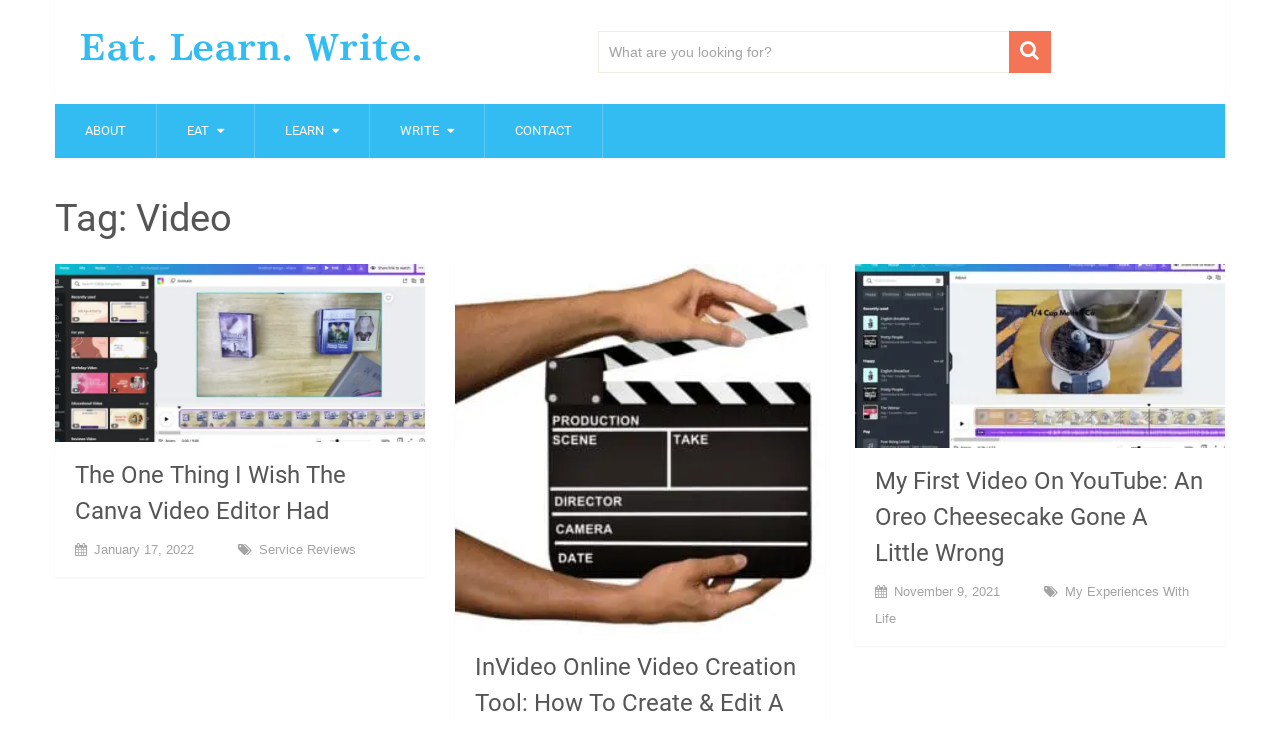

--- FILE ---
content_type: text/html; charset=UTF-8
request_url: https://eatlearnwrite.com/tag/video/
body_size: 22613
content:
<!DOCTYPE html>
<html class="no-js" lang="en-US">
<head>
	<meta charset="UTF-8">
	<!-- Always force latest IE rendering engine (even in intranet) & Chrome Frame -->
	<!--[if IE ]>
	<meta http-equiv="X-UA-Compatible" content="IE=edge,chrome=1">
	<![endif]-->
	<link rel="profile" href="http://gmpg.org/xfn/11" />
	
                    <link rel="icon" href="https://b1147913.smushcdn.com/1147913/wp-content/uploads/2024/10/Untitled-design.png?lossy=2&strip=1&webp=1" type="image/x-icon" />
        
        
                    <!--iOS/android/handheld specific -->
            <link rel="apple-touch-icon-precomposed" href="https://b1147913.smushcdn.com/1147913/wp-content/uploads/2024/10/Untitled-design.png?lossy=2&strip=1&webp=1" />
        
                    <meta name="viewport" content="width=device-width, initial-scale=1">
            <meta name="apple-mobile-web-app-capable" content="yes">
            <meta name="apple-mobile-web-app-status-bar-style" content="black">
        
        	<link rel="pingback" href="https://eatlearnwrite.com/xmlrpc.php" />
	<title>Video Archives  - Eat. Learn. Write.</title><link rel="preload" as="font" href="https://eatlearnwrite.com/wp-content/themes/mts_sociallyviral/fonts/fontawesome-webfont.woff2" crossorigin><link rel="preload" as="font" href="https://fonts.gstatic.com/s/bizudpmincho/v9/ypvCbXOBrmYppy7oWWTg1_58pqR3oUnVmQ.ttf" crossorigin><link rel="preload" as="font" href="https://fonts.gstatic.com/s/roboto/v30/KFOmCnqEu92Fr1Mu4mxP.ttf" crossorigin><link rel="preload" as="font" href="https://fonts.gstatic.com/s/roboto/v30/KFOlCnqEu92Fr1MmEU9fBBc9.ttf" crossorigin><style id="wphb-used-css-post_tag">@charset "UTF-8";.wp-block-audio figcaption{color:#555;font-size:13px;text-align:center}.is-dark-theme .wp-block-audio figcaption{color:hsla(0,0%,100%,.65)}.wp-block-audio{margin:0 0 1em}.wp-block-code{border:1px solid #ccc;border-radius:4px;font-family:Menlo,Consolas,monaco,monospace;padding:.8em 1em}.wp-block-embed figcaption{color:#555;font-size:13px;text-align:center}.is-dark-theme .wp-block-embed figcaption{color:hsla(0,0%,100%,.65)}.wp-block-embed{margin:0 0 1em}.blocks-gallery-caption{color:#555;font-size:13px;text-align:center}.is-dark-theme .blocks-gallery-caption{color:hsla(0,0%,100%,.65)}.wp-block-image figcaption{color:#555;font-size:13px;text-align:center}.is-dark-theme .wp-block-image figcaption{color:hsla(0,0%,100%,.65)}.wp-block-image{margin:0 0 1em}.wp-block-pullquote{border-bottom:4px solid;border-top:4px solid;color:currentColor;margin-bottom:1.75em}.wp-block-pullquote cite,.wp-block-pullquote footer,.wp-block-pullquote__citation{color:currentColor;font-size:.8125em;font-style:normal;text-transform:uppercase}.wp-block-quote{border-left:.25em solid;margin:0 0 1.75em;padding-left:1em}.wp-block-quote cite,.wp-block-quote footer{color:currentColor;font-size:.8125em;font-style:normal;position:relative}.wp-block-quote.has-text-align-right{border-left:none;border-right:.25em solid;padding-left:0;padding-right:1em}.wp-block-quote.has-text-align-center{border:none;padding-left:0}.wp-block-quote.is-large,.wp-block-quote.is-style-large,.wp-block-quote.is-style-plain{border:none}.wp-block-search .wp-block-search__label{font-weight:700}.wp-block-search__button{border:1px solid #ccc;padding:.375em .625em}.wp-block-separator.has-css-opacity{opacity:.4}.wp-block-separator{border:none;border-bottom:2px solid;margin-left:auto;margin-right:auto}.wp-block-separator.has-alpha-channel-opacity{opacity:1}.wp-block-separator:not(.is-style-wide):not(.is-style-dots){width:100px}.wp-block-separator.has-background:not(.is-style-dots){border-bottom:none;height:1px}.wp-block-separator.has-background:not(.is-style-wide):not(.is-style-dots){height:2px}.wp-block-table{margin:0 0 1em}.wp-block-table td,.wp-block-table th{word-break:normal}.wp-block-table figcaption{color:#555;font-size:13px;text-align:center}.is-dark-theme .wp-block-table figcaption{color:hsla(0,0%,100%,.65)}.wp-block-video figcaption{color:#555;font-size:13px;text-align:center}.is-dark-theme .wp-block-video figcaption{color:hsla(0,0%,100%,.65)}.wp-block-video{margin:0 0 1em}.wp-block-template-part.has-background{margin-bottom:0;margin-top:0;padding:1.25em 2.375em}/*! This file is auto-generated */.wp-block-button__link{color:#fff;background-color:#32373c;border-radius:9999px;box-shadow:none;text-decoration:none;padding:calc(.667em + 2px) calc(1.333em + 2px);font-size:1.125em}.wp-block-file__button{background:#32373c;color:#fff;text-decoration:none}body{--wp--preset--color--black:#000000;--wp--preset--color--cyan-bluish-gray:#abb8c3;--wp--preset--color--white:#ffffff;--wp--preset--color--pale-pink:#f78da7;--wp--preset--color--vivid-red:#cf2e2e;--wp--preset--color--luminous-vivid-orange:#ff6900;--wp--preset--color--luminous-vivid-amber:#fcb900;--wp--preset--color--light-green-cyan:#7bdcb5;--wp--preset--color--vivid-green-cyan:#00d084;--wp--preset--color--pale-cyan-blue:#8ed1fc;--wp--preset--color--vivid-cyan-blue:#0693e3;--wp--preset--color--vivid-purple:#9b51e0;--wp--preset--gradient--vivid-cyan-blue-to-vivid-purple:linear-gradient(135deg,rgba(6,147,227,1) 0%,rgb(155,81,224) 100%);--wp--preset--gradient--light-green-cyan-to-vivid-green-cyan:linear-gradient(135deg,rgb(122,220,180) 0%,rgb(0,208,130) 100%);--wp--preset--gradient--luminous-vivid-amber-to-luminous-vivid-orange:linear-gradient(135deg,rgba(252,185,0,1) 0%,rgba(255,105,0,1) 100%);--wp--preset--gradient--luminous-vivid-orange-to-vivid-red:linear-gradient(135deg,rgba(255,105,0,1) 0%,rgb(207,46,46) 100%);--wp--preset--gradient--very-light-gray-to-cyan-bluish-gray:linear-gradient(135deg,rgb(238,238,238) 0%,rgb(169,184,195) 100%);--wp--preset--gradient--cool-to-warm-spectrum:linear-gradient(135deg,rgb(74,234,220) 0%,rgb(151,120,209) 20%,rgb(207,42,186) 40%,rgb(238,44,130) 60%,rgb(251,105,98) 80%,rgb(254,248,76) 100%);--wp--preset--gradient--blush-light-purple:linear-gradient(135deg,rgb(255,206,236) 0%,rgb(152,150,240) 100%);--wp--preset--gradient--blush-bordeaux:linear-gradient(135deg,rgb(254,205,165) 0%,rgb(254,45,45) 50%,rgb(107,0,62) 100%);--wp--preset--gradient--luminous-dusk:linear-gradient(135deg,rgb(255,203,112) 0%,rgb(199,81,192) 50%,rgb(65,88,208) 100%);--wp--preset--gradient--pale-ocean:linear-gradient(135deg,rgb(255,245,203) 0%,rgb(182,227,212) 50%,rgb(51,167,181) 100%);--wp--preset--gradient--electric-grass:linear-gradient(135deg,rgb(202,248,128) 0%,rgb(113,206,126) 100%);--wp--preset--gradient--midnight:linear-gradient(135deg,rgb(2,3,129) 0%,rgb(40,116,252) 100%);--wp--preset--font-size--small:13px;--wp--preset--font-size--medium:20px;--wp--preset--font-size--large:36px;--wp--preset--font-size--x-large:42px}body .is-layout-flow>.alignleft{float:left;margin-inline-start:0;margin-inline-end:2em}body .is-layout-flow>.alignright{float:right;margin-inline-start:2em;margin-inline-end:0}body .is-layout-flow>.aligncenter{margin-left:auto!important;margin-right:auto!important}body .is-layout-constrained>.alignleft{float:left;margin-inline-start:0;margin-inline-end:2em}body .is-layout-constrained>.alignright{float:right;margin-inline-start:2em;margin-inline-end:0}body .is-layout-constrained>.aligncenter{margin-left:auto!important;margin-right:auto!important}body .is-layout-constrained>:where(:not(.alignleft):not(.alignright):not(.alignfull)){max-width:var(--wp--style--global--content-size);margin-left:auto!important;margin-right:auto!important}body .is-layout-constrained>.alignwide{max-width:var(--wp--style--global--wide-size)}body .is-layout-flex{display:flex}body .is-layout-flex{flex-wrap:wrap;align-items:center}body .is-layout-flex>*{margin:0}body .is-layout-grid{display:grid}body .is-layout-grid>*{margin:0}.has-black-color{color:var(--wp--preset--color--black)!important}.has-cyan-bluish-gray-color{color:var(--wp--preset--color--cyan-bluish-gray)!important}.has-white-color{color:var(--wp--preset--color--white)!important}.has-pale-pink-color{color:var(--wp--preset--color--pale-pink)!important}.has-vivid-red-color{color:var(--wp--preset--color--vivid-red)!important}.has-luminous-vivid-orange-color{color:var(--wp--preset--color--luminous-vivid-orange)!important}.has-luminous-vivid-amber-color{color:var(--wp--preset--color--luminous-vivid-amber)!important}.has-light-green-cyan-color{color:var(--wp--preset--color--light-green-cyan)!important}.has-vivid-green-cyan-color{color:var(--wp--preset--color--vivid-green-cyan)!important}.has-pale-cyan-blue-color{color:var(--wp--preset--color--pale-cyan-blue)!important}.has-vivid-cyan-blue-color{color:var(--wp--preset--color--vivid-cyan-blue)!important}.has-vivid-purple-color{color:var(--wp--preset--color--vivid-purple)!important}.has-black-background-color{background-color:var(--wp--preset--color--black)!important}.has-cyan-bluish-gray-background-color{background-color:var(--wp--preset--color--cyan-bluish-gray)!important}.has-white-background-color{background-color:var(--wp--preset--color--white)!important}.has-pale-pink-background-color{background-color:var(--wp--preset--color--pale-pink)!important}.has-vivid-red-background-color{background-color:var(--wp--preset--color--vivid-red)!important}.has-luminous-vivid-orange-background-color{background-color:var(--wp--preset--color--luminous-vivid-orange)!important}.has-luminous-vivid-amber-background-color{background-color:var(--wp--preset--color--luminous-vivid-amber)!important}.has-light-green-cyan-background-color{background-color:var(--wp--preset--color--light-green-cyan)!important}.has-vivid-green-cyan-background-color{background-color:var(--wp--preset--color--vivid-green-cyan)!important}.has-pale-cyan-blue-background-color{background-color:var(--wp--preset--color--pale-cyan-blue)!important}.has-vivid-cyan-blue-background-color{background-color:var(--wp--preset--color--vivid-cyan-blue)!important}.has-vivid-purple-background-color{background-color:var(--wp--preset--color--vivid-purple)!important}.has-black-border-color{border-color:var(--wp--preset--color--black)!important}.has-cyan-bluish-gray-border-color{border-color:var(--wp--preset--color--cyan-bluish-gray)!important}.has-white-border-color{border-color:var(--wp--preset--color--white)!important}.has-pale-pink-border-color{border-color:var(--wp--preset--color--pale-pink)!important}.has-vivid-red-border-color{border-color:var(--wp--preset--color--vivid-red)!important}.has-luminous-vivid-orange-border-color{border-color:var(--wp--preset--color--luminous-vivid-orange)!important}.has-luminous-vivid-amber-border-color{border-color:var(--wp--preset--color--luminous-vivid-amber)!important}.has-light-green-cyan-border-color{border-color:var(--wp--preset--color--light-green-cyan)!important}.has-vivid-green-cyan-border-color{border-color:var(--wp--preset--color--vivid-green-cyan)!important}.has-pale-cyan-blue-border-color{border-color:var(--wp--preset--color--pale-cyan-blue)!important}.has-vivid-cyan-blue-border-color{border-color:var(--wp--preset--color--vivid-cyan-blue)!important}.has-vivid-purple-border-color{border-color:var(--wp--preset--color--vivid-purple)!important}.has-vivid-cyan-blue-to-vivid-purple-gradient-background{background:var(--wp--preset--gradient--vivid-cyan-blue-to-vivid-purple)!important}.has-light-green-cyan-to-vivid-green-cyan-gradient-background{background:var(--wp--preset--gradient--light-green-cyan-to-vivid-green-cyan)!important}.has-luminous-vivid-amber-to-luminous-vivid-orange-gradient-background{background:var(--wp--preset--gradient--luminous-vivid-amber-to-luminous-vivid-orange)!important}.has-luminous-vivid-orange-to-vivid-red-gradient-background{background:var(--wp--preset--gradient--luminous-vivid-orange-to-vivid-red)!important}.has-very-light-gray-to-cyan-bluish-gray-gradient-background{background:var(--wp--preset--gradient--very-light-gray-to-cyan-bluish-gray)!important}.has-cool-to-warm-spectrum-gradient-background{background:var(--wp--preset--gradient--cool-to-warm-spectrum)!important}.has-blush-light-purple-gradient-background{background:var(--wp--preset--gradient--blush-light-purple)!important}.has-blush-bordeaux-gradient-background{background:var(--wp--preset--gradient--blush-bordeaux)!important}.has-luminous-dusk-gradient-background{background:var(--wp--preset--gradient--luminous-dusk)!important}.has-pale-ocean-gradient-background{background:var(--wp--preset--gradient--pale-ocean)!important}.has-electric-grass-gradient-background{background:var(--wp--preset--gradient--electric-grass)!important}.has-midnight-gradient-background{background:var(--wp--preset--gradient--midnight)!important}.has-small-font-size{font-size:var(--wp--preset--font-size--small)!important}.has-medium-font-size{font-size:var(--wp--preset--font-size--medium)!important}.has-large-font-size{font-size:var(--wp--preset--font-size--large)!important}.has-x-large-font-size{font-size:var(--wp--preset--font-size--x-large)!important}.wp-block-navigation a:where(:not(.wp-element-button)){color:inherit}.wp-block-pullquote{font-size:1.5em;line-height:1.6}#header #s,.sidebar.c-4-12,body{background-color:#fff;background-image:url(https://b1147913.smushcdn.com/1147913/wp-content/themes/mts_sociallyviral/images/nobg.png?lossy=2&strip=1&webp=1)}#commentform input#submit:hover,#primary-navigation,#primary-navigation .navigation.mobile-menu-wrapper,#searchsubmit,#wpmm-megamenu .review-total-only,.bypostauthor .fn:after,.contactform #submit:hover,.latestPost .review-type-circle.review-total-only,.latestPost .review-type-circle.wp-review-show-total,.latestPost-review-wrapper,.navigation ul ul,.owl-controls .owl-dot.active span,.owl-controls .owl-dot:hover span,.owl-next,.owl-prev,.pagination .dots,.pagination a,.post-label,.single-prev-next a:hover,.single_post .thecategory,.tagcloud a:hover,.woocommerce #content input.button,.woocommerce #content nav.woocommerce-pagination ul li a,.woocommerce #content nav.woocommerce-pagination ul li a:focus,.woocommerce #content nav.woocommerce-pagination ul li a:hover,.woocommerce #content nav.woocommerce-pagination ul li span.current,.woocommerce #respond input#submit,.woocommerce .bypostauthor:after,.woocommerce a.button,.woocommerce button.button,.woocommerce input.button,.woocommerce nav.woocommerce-pagination ul li a,.woocommerce nav.woocommerce-pagination ul li a:focus,.woocommerce nav.woocommerce-pagination ul li a:hover,.woocommerce nav.woocommerce-pagination ul li span.current,.woocommerce-page #content input.button,.woocommerce-page #content nav.woocommerce-pagination ul li a,.woocommerce-page #content nav.woocommerce-pagination ul li a:focus,.woocommerce-page #content nav.woocommerce-pagination ul li a:hover,.woocommerce-page #content nav.woocommerce-pagination ul li span.current,.woocommerce-page #respond input#submit,.woocommerce-page a.button,.woocommerce-page button.button,.woocommerce-page input.button,.woocommerce-page nav.woocommerce-pagination ul li a,.woocommerce-page nav.woocommerce-pagination ul li a:focus,.woocommerce-page nav.woocommerce-pagination ul li a:hover,.woocommerce-page nav.woocommerce-pagination ul li span.current{background-color:#33bcf2;color:#fff}#commentform input#submit,#searchform .fa-search,.contact-form #mtscontact_submit,.currenttext,.page-numbers.current,.pagination .nav-next a:hover,.pagination .nav-previous a:hover,.pagination a:hover,.single .pagination a:hover .currenttext,.single-prev-next a,.tagcloud a,.woocommerce-account .woocommerce-MyAccount-navigation li.is-active,.woocommerce-product-search input[type=submit]{background-color:#f47555}#commentform a,.author-posts a:hover,.fn a,.post .tags a,.thecontent a,a{color:#33bcf2}#commentform a:hover,.ajax-search-meta .results-link,.ajax-search-results li a:hover,.author-posts a,.breadcrumb a:hover,.copyrights a:hover,.latestPost .title a:hover,.latestPost .title:hover,.post .tags a:hover,.post-info a:hover,.reply a:hover,.sidebar.c-4-12 a:hover,.single_post .post-info a:hover,.thecontent a:hover{color:#f47555}.wpmm-megamenu-showing.wpmm-light-scheme{background-color:#33bcf2!important}#comment:hover,.contact-form input:hover,.contact-form textarea:hover,.woocommerce-product-search input[type=submit],input#author:hover,input#email:hover,input#url:hover{border-color:#f47555}.bypostauthor{background:#fafafa;padding:3%!important;box-sizing:border-box}.bypostauthor .fn:after{content:"Author";position:relative;padding:3px 10px;color:#fff;font-size:12px;margin-left:5px;font-weight:400}#logo a{font-family:'BIZ UDPMincho';font-weight:700;font-size:34px;color:#33bcf2}#primary-navigation li,#primary-navigation li a{font-family:Roboto;font-weight:400;font-size:13px;color:#fff;text-transform:uppercase}.latestPost .title,.latestPost .title a{font-family:Roboto;font-weight:400;font-size:24px;color:#555;line-height:36px}.single-title{font-family:'MS Sans Serif',Geneva,sans-serif;font-weight:700;font-size:38px;color:#555;line-height:53px}body{font-family:Verdana,Geneva,sans-serif;font-weight:400;font-size:17px;color:#707070}.widget .widget-title{font-family:Roboto;font-weight:500;font-size:18px;color:#555;text-transform:uppercase}#sidebars .widget{font-family:Roboto;font-weight:400;font-size:16px;color:#707070}.footer-widgets{font-family:Roboto;font-weight:400;font-size:14px;color:#707070}h1{font-family:Roboto;font-weight:400;font-size:38px;color:#555}h2{font-family:Verdana,Geneva,sans-serif;font-weight:700;font-size:34px;color:#555}h3{font-family:Verdana,Geneva,sans-serif;font-weight:400;font-size:30px;color:#555}h4{font-family:Roboto;font-weight:400;font-size:28px;color:#555}h5{font-family:Roboto;font-weight:400;font-size:24px;color:#555}h6{font-family:Roboto;font-weight:400;font-size:20px;color:#555}.recentcomments a{display:inline!important;padding:0!important;margin:0!important}.wp-block-audio{box-sizing:border-box}.wp-block-audio figcaption{margin-bottom:1em;margin-top:.5em}.wp-block-button__link{box-sizing:border-box;cursor:pointer;display:inline-block;text-align:center;word-break:break-word}.wp-block-button__link.aligncenter{text-align:center}.wp-block-button__link.alignright{text-align:right}.wp-block-code{box-sizing:border-box}.wp-block-columns{align-items:normal!important;box-sizing:border-box;display:flex;flex-wrap:wrap!important}@media (min-width:782px){.wp-block-columns{flex-wrap:nowrap!important}}.wp-block-embed.alignleft,.wp-block-embed.alignright{max-width:360px;width:100%}.wp-block-embed{overflow-wrap:break-word}.wp-block-embed figcaption{margin-bottom:1em;margin-top:.5em}.wp-block-group{box-sizing:border-box}h1.has-background,h2.has-background,h3.has-background,h4.has-background,h5.has-background,h6.has-background{padding:1.25em 2.375em}.wp-block-image img{box-sizing:border-box;height:auto;max-width:100%;vertical-align:bottom}.wp-block-image[style*=border-radius] img,.wp-block-image[style*=border-radius]>a{border-radius:inherit}.wp-block-image.aligncenter{text-align:center}.wp-block-image.alignfull img,.wp-block-image.alignwide img{height:auto;width:100%}.wp-block-image .aligncenter,.wp-block-image .alignleft,.wp-block-image .alignright,.wp-block-image.aligncenter,.wp-block-image.alignleft,.wp-block-image.alignright{display:table}.wp-block-image .aligncenter>figcaption,.wp-block-image .alignleft>figcaption,.wp-block-image .alignright>figcaption,.wp-block-image.aligncenter>figcaption,.wp-block-image.alignleft>figcaption,.wp-block-image.alignright>figcaption{caption-side:bottom;display:table-caption}.wp-block-image .alignleft{float:left;margin:.5em 1em .5em 0}.wp-block-image .alignright{float:right;margin:.5em 0 .5em 1em}.wp-block-image .aligncenter{margin-left:auto;margin-right:auto}.wp-block-image figcaption{margin-bottom:1em;margin-top:.5em}.wp-block-image :where(.has-border-color){border-style:solid}.wp-block-image :where([style*=border-top-color]){border-top-style:solid}.wp-block-image :where([style*=border-right-color]){border-right-style:solid}.wp-block-image :where([style*=border-bottom-color]){border-bottom-style:solid}.wp-block-image :where([style*=border-left-color]){border-left-style:solid}.wp-block-image :where([style*=border-width]){border-style:solid}.wp-block-image :where([style*=border-top-width]){border-top-style:solid}.wp-block-image :where([style*=border-right-width]){border-right-style:solid}.wp-block-image :where([style*=border-bottom-width]){border-bottom-style:solid}.wp-block-image :where([style*=border-left-width]){border-left-style:solid}@keyframes turn-off-visibility{0%{opacity:1;visibility:visible}99%{opacity:0;visibility:visible}to{opacity:0;visibility:hidden}}@keyframes lightbox-zoom-out{0%{transform:translate(-50%,-50%) scale(1);visibility:visible}99%{visibility:visible}to{transform:translate(calc(-50vw + var(--wp--lightbox-initial-left-position)),calc(-50vh + var(--wp--lightbox-initial-top-position))) scale(var(--wp--lightbox-scale));visibility:hidden}}ul{box-sizing:border-box}ul.has-background{padding:1.25em 2.375em}.wp-block-navigation{position:relative}.wp-block-navigation ul{margin-bottom:0;margin-left:0;margin-top:0;padding-left:0}.wp-block-navigation ul,.wp-block-navigation ul li{list-style:none;padding:0}.wp-block-navigation:where(:not([class*=has-text-decoration])) a{text-decoration:none}.wp-block-navigation:where(:not([class*=has-text-decoration])) a:active,.wp-block-navigation:where(:not([class*=has-text-decoration])) a:focus{text-decoration:none}p.has-background{padding:1.25em 2.375em}:where(p.has-text-color:not(.has-link-color)) a{color:inherit}.wp-block-pullquote{box-sizing:border-box;overflow-wrap:break-word;padding:3em 0;text-align:center}.wp-block-pullquote cite,.wp-block-pullquote p{color:inherit}.wp-block-pullquote.alignleft,.wp-block-pullquote.alignright{max-width:420px}.wp-block-pullquote cite,.wp-block-pullquote footer{position:relative}.wp-block-pullquote cite{color:inherit}.wp-block-post-template{list-style:none;margin-bottom:0;margin-top:0;max-width:100%;padding:0}.wp-block-post-template.wp-block-post-template{background:0 0}.wp-block-quote{box-sizing:border-box}.wp-block-quote{overflow-wrap:break-word}.wp-block-quote.is-large:where(:not(.is-style-plain)),.wp-block-quote.is-style-large:where(:not(.is-style-plain)){margin-bottom:1em;padding:0 1em}.wp-block-quote.is-large:where(:not(.is-style-plain)) p,.wp-block-quote.is-style-large:where(:not(.is-style-plain)) p{font-size:1.5em;font-style:italic;line-height:1.6}.wp-block-quote.is-large:where(:not(.is-style-plain)) cite,.wp-block-quote.is-large:where(:not(.is-style-plain)) footer,.wp-block-quote.is-style-large:where(:not(.is-style-plain)) cite,.wp-block-quote.is-style-large:where(:not(.is-style-plain)) footer{font-size:1.125em;text-align:right}.wp-block-search__button{margin-left:10px;word-break:normal}.wp-block-search__label{width:100%}.wp-block-separator{border:1px solid;border-left:none;border-right:none}.wp-block-separator.is-style-dots{background:0 0!important;border:none;height:auto;line-height:1;text-align:center}.wp-block-separator.is-style-dots:before{color:currentColor;content:"···";font-family:serif;font-size:1.5em;letter-spacing:2em;padding-left:2em}.wp-block-table{overflow-x:auto}.wp-block-table td,.wp-block-table th{border:1px solid;padding:.5em}.wp-block-table.aligncenter,.wp-block-table.alignleft,.wp-block-table.alignright{display:table;width:auto}.wp-block-table.aligncenter td,.wp-block-table.aligncenter th,.wp-block-table.alignleft td,.wp-block-table.alignleft th,.wp-block-table.alignright td,.wp-block-table.alignright th{word-break:break-word}.wp-block-video{box-sizing:border-box}.wp-block-video.aligncenter{text-align:center}.wp-block-video figcaption{margin-bottom:1em;margin-top:.5em}.wp-element-button{cursor:pointer}:root{}:root .has-midnight-gradient-background{background:linear-gradient(135deg,#020381,#2874fc)}.has-text-align-center{text-align:center}.has-text-align-right{text-align:right}.aligncenter{clear:both}html :where(.has-border-color){border-style:solid}html :where([style*=border-top-color]){border-top-style:solid}html :where([style*=border-right-color]){border-right-style:solid}html :where([style*=border-bottom-color]){border-bottom-style:solid}html :where([style*=border-left-color]){border-left-style:solid}html :where([style*=border-width]){border-style:solid}html :where([style*=border-top-width]){border-top-style:solid}html :where([style*=border-right-width]){border-right-style:solid}html :where([style*=border-bottom-width]){border-bottom-style:solid}html :where([style*=border-left-width]){border-left-style:solid}html :where(img[class*=wp-image-]){height:auto;max-width:100%}html :where(.is-position-sticky){}@media screen and (max-width:600px){html :where(.is-position-sticky){}}a,article,b,body,center,cite,div,fieldset,figcaption,footer,form,h1,h2,h3,h4,h5,h6,header,html,i,img,li,mark,menu,nav,object,p,s,span,summary,td,th,time,u,ul,var{margin:0;padding:0;border:0;font-size:100%;font:inherit;vertical-align:baseline}html{-webkit-font-smoothing:antialiased;-webkit-text-size-adjust:100%}article,figcaption,footer,header,menu,nav{display:block}ul{list-style:none}button,input,textarea{margin:0}img,object{max-width:100%;height:auto!important}b{font-weight:700}cite,i{font-style:italic}mark{padding:1px 6px;margin:0 2px;color:#000;background:#fff7a8}.aligncenter,div.aligncenter{margin:20px auto}.alignright{float:right;margin:5px 0 20px 10px}.alignleft{float:left;clear:left;margin:5px 10px 20px 0}a img.alignright{float:right;margin:5px 0 20px 20px}a img.alignleft{float:left;margin:5px 20px 20px 0}a img.aligncenter{display:block;margin-left:auto;margin-right:auto}body{font:16px/27px Fira Sans,sans-serif;color:#707070;background-color:#f0ede9}::-moz-selection{background:#222;color:#fff;text-shadow:none}::selection{background:#222;color:#fff;text-shadow:none}#page,.container{position:relative;margin-right:auto;margin-left:auto}h1,h2,h3,h4,h5,h6{font-weight:500;margin-bottom:12px;color:#555}h1{line-height:1.1}h2{line-height:1.2}h3{line-height:1.3}h4{font-size:20px;line-height:1.4}h5{font-size:18px;line-height:1.4}h6{font-size:16px;line-height:1.4}p{margin-bottom:20px}a{text-decoration:none;color:#33bcf2;-webkit-transition:color .25s ease-in;transition:color .25s ease-in}a:active,a:link,a:visited{text-decoration:none}.main-container{width:1170px;margin:0 auto;clear:both;display:block;padding:0}#page,.container{max-width:1170px;min-width:240px}#page{margin-top:40px;min-height:100px;clear:both;float:left;width:100%}#page.error,.woocommerce #page,div#page.single{background:#fff;float:left;width:100%;padding:25px;box-sizing:border-box;margin-top:11px;box-shadow:0 1px 2px 0 rgba(0,0,0,.05);margin-bottom:30px}.woocommerce #page{margin-top:30px}.error #s{border:1px solid rgba(0,0,0,.2)}.error p{color:#707070}header{float:left;width:100%;position:relative}#site-header{position:relative;float:left;width:100%;z-index:99;background:#fff;box-shadow:0 1px 2px 0 rgba(0,0,0,.05)}#site-header .container{background:#fff}#header{position:relative;width:100%;float:left;margin:0;padding:0;margin-top:0;text-align:center}#header h1,#header h2{float:left;display:inline-block;line-height:1;position:relative;margin-bottom:29px;margin-top:30px}#logo a{float:left;line-height:1}#logo img{float:left}.logo-wrap{padding:0 0 0 25px;overflow:hidden;float:left;display:inline-block;box-sizing:border-box}#header .header-search{float:none;width:100%;max-width:453px;margin-bottom:23px;margin-top:31px;margin-left:auto;margin-right:auto;display:inline-block;text-align:left}#header #searchform{width:100%;float:left}#header #s{margin:0!important;width:100%;background:#efebe7;border-color:#efebe7}.menu-item-has-children>a:after{content:"\f0d7";font-family:FontAwesome;position:absolute;right:30px}#primary-navigation{display:block;float:right;width:100%;text-align:left;max-width:1170px}#primary-navigation a{color:#fff;text-align:left;text-decoration:none;padding:8px 25px;-webkit-transition:none;transition:none}#primary-navigation a{padding:15px 30px;box-sizing:border-box}#primary-navigation .menu-item-has-children>a{padding-right:45px}.navigation ul li:hover{background:rgba(0,0,0,.08)}.navigation ul li:hover a{color:#fff!important}.navigation{float:left}.navigation ul{margin:0 auto}.navigation ul li{float:left;line-height:24px;position:relative;border-right:1px solid rgba(255,255,255,.22);-webkit-transition:background .25s ease-in;transition:background .25s ease-in}.navigation ul li a,.navigation ul li a:link,.navigation ul li a:visited{display:inline-block}.navigation>ul>.current a{background:0 0;color:#5a5a5a!important}.navigation ul li li{border-bottom:0}.navigation ul ul{position:absolute;width:265px;padding:20px 0 0 0;padding-top:0;z-index:400;font-size:12px;color:#798189;border-top:1px solid rgba(255,255,255,.22)}.navigation ul ul li{padding:0;border-right:0}.navigation ul ul a,.navigation ul ul a:link,.navigation ul ul a:visited{padding:13px 45px 13px 20px;position:relative;width:265px;border-left:0;background:0 0;border-right:0;border-radius:0;border-bottom:0;margin:0}.navigation ul ul li:last-child a{border-bottom:none}.navigation ul ul{display:none}.navigation ul ul ul{left:265px;top:-1px}#navigation .wpmm-megamenu-showing.wpmm-light-scheme{background:rgba(0,0,0,.08)!important}#navigation .wpmm-megamenu-showing.wpmm-light-scheme a{color:#fff!important}#wpmm-megamenu .review-total-only{max-height:25px}.sub-menu .menu-item-has-children:after{color:#fff}.clearfix:after,.clearfix:before{content:" ";display:table}.clearfix:after{clear:both}#primary-navigation #navigation i{margin-right:4px}a#pull{display:none}.navigation i{margin-right:4px}.article{width:67%;float:left;margin-bottom:10px;padding:0}#content_box{float:left;width:100%}.post{float:left;width:100%;word-wrap:break-word}.single_post{width:100%;overflow:hidden}.single_post .thecategory a{color:#fff}.single_post .thecategory{color:#fff;padding:7px 15px;margin-left:0;margin-bottom:15px;float:left}.post.excerpt{clear:both;margin-bottom:30px;overflow:hidden;padding-bottom:15px;background-color:#fff;width:auto}.wp-post-image{float:left}.featured-thumbnail{float:left;max-width:100%;width:100%}#featured-thumbnail{float:left;max-width:100%;display:block;position:relative;width:100%}.featured-thumbnail img{margin-bottom:0;width:100%;float:left}.title{clear:both}.single-title{float:left;width:100%;margin-bottom:5px}.page h1.title{padding-top:0;margin-bottom:0}.post-info{display:block;color:#a4a4a4;float:left;clear:both;width:100%;font-size:13px;text-transform:capitalize}.post-info a,.single_post .post-info a{color:#a4a4a4}.post-info>span{margin-right:35px}.post-info>span:last-child{margin-right:0}.post-info i{margin-right:3px}.widget .post-info>span{margin-right:15px}.thecategory{margin-left:5px}article header{margin-bottom:11px;float:left;width:100%}.single article header{margin-bottom:17px}.single-prev-next{float:right;margin-bottom:27px;overflow:hidden}.single-prev-next a{color:#fff;text-transform:uppercase;font-weight:500;padding:10px 15px;line-height:22px;margin-right:3px;margin-bottom:3px;position:relative;display:inline-block;-webkit-transition:background .25s ease-in;transition:background .25s ease-in}.single-prev-next a i{margin-right:3px}.single-prev-next a:last-child{margin-right:0}.latestPost{width:31.6%;float:left;margin-bottom:30px;margin-right:2.6%;background:#fff;box-shadow:0 1px 2px 0 rgba(0,0,0,.05);position:relative}.post-label{position:absolute;top:0;left:0;padding:7px 15px;color:#fff!important}.latestPost.first{clear:left}.latestPost .title{display:block;margin-bottom:7px}.latestPost header{padding:15px 20px 14px;box-sizing:border-box;margin-bottom:0;min-height:135px}.single_post header{width:100%;margin-bottom:8px}article img.alignleft,article img.left{margin:.3em 1.571em .5em 0;display:block;float:left}article img.alignright,article img.right{margin:.3em 0 .5em 1.571em;display:block;float:right}article img.aligncenter,article img.center{margin:.3em auto .5em auto;display:block}article img.aligncenter{margin-top:1em;margin-bottom:1em;display:block;clear:both}article ul{margin:1.5em 0 1.571em 1.9em;list-style-type:square}article ul ul{margin-top:0;margin-bottom:0}.thecontent{clear:both}#sidebar .menu-item-has-children>a:after{content:''}.latestPost .widget .title:hover{color:#fff}input,textarea{padding:8px 12px;font-size:14px;color:#a4a4a4;border:1px solid #d8d8d8;font-family:inherit}textarea{overflow:auto;resize:vertical}.wp-block-columns{clear:both}body .wp-block-pullquote{width:100%;margin:0;padding:3em 25px;box-sizing:border-box}body .wp-block-pullquote.alignleft{margin-right:0;text-align:left;max-width:100%}body .wp-block-pullquote.alignright{margin-left:0;max-width:100%;text-align:right}body .wp-block-pullquote>p{font-size:20px}.wp-block-image figcaption{clear:both}#searchform{padding:0;float:left;clear:both;width:100%;position:relative}.article #searchform{max-width:300px}#searchform fieldset{float:left}#searchsubmit,.sbutton{right:0;top:0;padding:9px 0;float:right;border:0;width:42px;height:42px;cursor:pointer;text-align:center;padding-top:10px;color:#a4a4a4;-webkit-transition:all .25s linear;transition:all .25s linear;background:0 0;z-index:10;position:absolute;border:0;vertical-align:top}#searchform .fa-search{font-size:20px;top:0;color:#fff;background:#33bcf2;position:absolute;right:0;padding:9px;height:24px;width:24px;text-align:center}#s{width:100%;background-color:#fff;float:left;padding:8px 0;text-indent:10px;color:#555;border:1px solid #fff;box-sizing:border-box;height:42px}::-webkit-input-placeholder{color:#a4a4a4}::-moz-placeholder{color:#a4a4a4}input::-webkit-input-speech-button{margin-right:14px;margin-left:4px;cursor:pointer}#searchform fieldset{width:100%}.breadcrumb,.breadcrumb .root a,.breadcrumb>div{float:none}.breadcrumb{clear:both;padding:0;overflow:hidden;margin-top:13px;float:left;width:100%;font-size:14px;color:#a4a4a4}.breadcrumb a{color:#a4a4a4}.breadcrumb>div{padding:0 5px;overflow:hidden;float:none;display:inline-block}.breadcrumb .root{padding:0}.breadcrumb>div{overflow:visible}#sidebars p{line-height:20px}.sidebar.c-4-12{float:right;width:30.7%;line-height:20px;max-width:344px;padding:22px;box-sizing:border-box}.sidebar.c-4-12 .widget:last-child{margin-bottom:0}.sidebar.c-4-12 a{color:#555}#sidebars .wp-post-image,footer .wp-post-image{margin-bottom:0;margin-top:2px;margin-right:12px!important;margin-left:0}#sidebars .widget{background:#fff;box-shadow:0 1px 2px 0 rgba(0,0,0,.05)}#sidebars .widget .widget-title{background:#fcfcfc}.widget{margin-bottom:30px;float:left;clear:both;width:100%}.widget .title{font-weight:700;text-transform:uppercase;color:#545e68;font-size:12px}.widget li{list-style-type:square;margin-left:17px;margin-bottom:7px;position:relative}.widget li:last-child{margin-bottom:0}.widget>h3{font-size:20px;line-height:18px;margin:0 0 15px 0;padding:15px;border-bottom:1px solid #e9e9e9}.widget .post-info{width:auto;float:none;overflow:hidden;display:inline}.sidebar .widget{background:#fff;position:relative;padding-bottom:15px;box-shadow:0 1px 2px 0 rgba(0,0,0,.05)}.widget .meta{font-size:13px;color:#777;overflow:hidden}.widget>div,.widget>ul{padding:0 15px;box-sizing:border-box}footer .widget>div,footer .widget>ul{padding:0}footer .widget li:first-child{border-top:none;padding-top:0}.footer-widgets h3{margin:0}footer{overflow:hidden;width:100%}footer .widget{padding:1px 0 0 0}footer .sidebar .widget .title{font-size:135%;color:#d4d8db}footer .widget{margin-bottom:20px}footer{position:relative;overflow:hidden;clear:both;background:#fff;box-shadow:0 1px 2px 0 rgba(0,0,0,.05)}footer .container{background:#fff;padding:0}footer a{color:#555}.footer-widgets{overflow:hidden;padding:45px 0 0;width:100%;margin:0}.footer-widgets h3{padding:0;padding-bottom:12px;margin-bottom:25px;border-bottom:1px solid #ccc;padding-top:0}.copyrights{float:left;width:100%;clear:both;padding-bottom:29px;padding-top:38px}.copyright{display:inline-block;float:left}#copyright-note{width:1170px;margin:0 auto;clear:both;max-width:100%;text-align:center;font-size:14px;color:#a4a4a4}.copyrights a{color:#a4a4a4}a.toplink{font-size:40px;line-height:15px;position:absolute;left:50%;margin-left:-13px}a.toplink .fa{line-height:15px}#footer-navigation #navigation li{display:inline-block;padding-right:12px;padding-left:12px;border-right:1px solid #d2d2d2;line-height:1;width:auto!important;float:none}#footer-navigation li.menu-item-has-children>a:after{display:none}#footer-navigation #navigation li:last-of-type{border-right:0;padding-right:0}#footer-navigation li ul{display:none}#footer-navigation li:last-child{padding-right:0;border-right:0}#footer-navigation li:first-child{padding-right:0;border-right:0}.postsby{margin-bottom:25px}.top{float:right;position:relative;text-align:initial}.tags{margin:10px 0 20px 0;width:100%;float:left}.tags a{margin-left:5px}span.author-posts{float:right;margin:20px 0 10px;line-height:1}#respond h4{margin-bottom:25px;margin-top:1px;font-weight:500;text-transform:uppercase;font-size:24px;line-height:1}#comments #respond h4{font-size:18px;text-transform:none}.left{float:left}.right{float:right}.last{margin-right:0}.tagcloud a{font-size:14px!important;padding:8px 15px;margin-bottom:3px;float:left;margin-right:3px;background:#f47555;color:#fff!important;-webkit-transition:all .25s linear;transition:all .25s linear}#comments{padding:0;margin-top:27px;float:left;clear:both;width:100%;margin-bottom:0}.comment time{padding-left:10px}#commentform input{padding:9px 11px}.contact-form input,input#author,input#email,input#url{width:100%;border:1px solid #f0ede9;background:#f0ede9;height:42px;box-sizing:border-box}#comment:hover,.contact-form input:hover,.contact-form textarea:hover,input#author:hover,input#email:hover,input#url:hover{background:#fff;border-radius:2px}#comment,.contact-form input,.contact-form textarea,input#author,input#email,input#url{-webkit-transition:all .25s ease-in-out;transition:all .25s ease-in-out}#commentform input#submit,.contact-form #mtscontact_submit{line-height:1;background-color:#f47555;text-transform:uppercase;padding:12px 15px;color:#fff;text-decoration:none;float:left;cursor:pointer;display:inline-block;border:none;-webkit-transition:all .2s linear;transition:all .2s linear;font-weight:400;font-size:18px;margin-top:5px}.contact-form #mtscontact_submit{margin-top:15px;width:auto}#commentform input#submit:hover,.contactform #submit:hover{background:#33bcf2;color:#fff}.contactform #submit{float:left}.contactform{overflow:hidden;margin-bottom:35px}.error{color:red}.fn{line-height:1.375em;font-size:18px;font-weight:500;color:#555}.fn a{font-weight:500;font-size:15px}.reply{margin-top:0;padding-bottom:0;overflow:hidden;width:100%;float:right}.reply a{float:left;padding:0 0;color:#a4a4a4;font-size:12px}.comment #respond #respond{margin-top:30px}#respond h3{font-size:18px;margin:0;padding:0}form#commentform{overflow:hidden;border:1px solid #e9e9e9;padding:30px;width:100%;box-sizing:border-box}#commentform textarea,.contact-form textarea{width:95.5%;border:1px solid #f0ede9;background:#f0ede9;padding:2%;line-height:25px;font-family:inherit}#commentform p{margin-bottom:15px;float:left;width:100%;clear:both}.required{color:red;padding:0;line-height:1}.pagination{clear:both;overflow:hidden;float:left;width:100%;margin-top:0;margin-bottom:30px;padding:20px;background:#fff;box-shadow:0 1px 2px 0 rgba(0,0,0,.05);box-sizing:border-box}.single .pagination{border:0;box-shadow:none;-moz-box-shadow:none;-webkit-box-shadow:none;margin-top:0;padding:0 0 30px;width:100%;margin-bottom:10px}.pagination ul{list-style:none;margin:0}.pagination ul li{float:left;margin-bottom:5px}.currenttext,.pagination a:hover,.single .pagination a:hover .currenttext{color:#fff;margin:0 5px 0 0;display:inline-block;float:left;line-height:1;text-decoration:none;padding:13px 14px;background:#33bcf2;min-width:42px;text-align:center;box-sizing:border-box}.pagination .dots,.pagination a{background:#33bcf2;margin:0 5px 0 0;display:inline-block;float:left;line-height:42px;text-decoration:none;color:#fff;padding:0 14px;min-width:42px;text-align:center;-webkit-transition:all .25s linear;transition:all .25s linear;box-sizing:border-box}.pagination a:hover{color:#fff}.pagination .nav-previous{float:left;margin-bottom:0}.pagination .nav-next{float:right;margin-bottom:0}.pagination .nav-next a,.pagination .nav-previous a{color:#fff!important}.pagination .nav-next a:hover,.pagination .nav-previous a:hover{background-color:#f47555}.pagination .nav-next a{margin-right:0;margin-left:5px}.currenttext,.page-numbers.current,.pagination a:hover,.single .pagination a:hover .currenttext{color:#fff;margin:0 5px 0 0;min-width:42px;display:inline-block;float:left;line-height:42px;text-decoration:none;padding:0 14px;text-align:center;background:#f47555;box-sizing:border-box}.single .pagination a .currenttext,.single .pagination a:hover .currenttext{padding:0;background:0 0;margin-right:0;min-width:100%}.single .pagination a:hover .currenttext{color:#fff}.mts-archive-description{margin-top:-15px;margin-bottom:40px}.contact-form{position:relative}.contact-form.loading:after{content:"";display:block;position:absolute;width:100%;height:100%;top:0;left:0;background:rgba(255,255,255,.8)}.contact-form input,.contact-form textarea{display:block;width:100%;box-sizing:border-box}.contact-form textarea{height:200px}ul.ajax-search-results{margin:0;margin-top:10px;padding:0}.ajax-search-results li{margin:0;margin-bottom:12px;display:block;list-style:none;padding:0 12px;clear:both;min-height:85px}.ajax-search-results li a{color:#555}.ajax-search-results img{margin-bottom:0;margin-top:5px;margin-right:15px;margin-left:0;float:left}.ajax-search-meta{margin:0 12px 10px;height:20px;font-size:13px}.ajax-search-meta .results-link{float:right;color:#555}.ajax-search-results li .meta{font-size:14px;color:#a4a4a4}.latestPost-review-wrapper{position:absolute;top:0;right:0;background:#fff;padding:7px 15px;color:#fff!important}.review-type-circle.review-total-only,.review-type-circle.wp-review-show-total{overflow:hidden}#primary-navigation #wpmm-megamenu{border-top:1px solid rgba(255,255,255,.22)}@-webkit-keyframes scale{0%{-webkit-transform:scale(1);transform:scale(1);opacity:1}45%{-webkit-transform:scale(.1);transform:scale(.1);opacity:.7}80%{-webkit-transform:scale(1);transform:scale(1);opacity:1}}@keyframes scale{0%{-webkit-transform:scale(1);transform:scale(1);opacity:1}45%{-webkit-transform:scale(.1);transform:scale(.1);opacity:.7}80%{-webkit-transform:scale(1);transform:scale(1);opacity:1}}html{overflow-x:hidden}.main-container{max-width:96%}#mobile-menu-wrapper{position:fixed;top:0;width:300px;height:100%;min-height:100%;max-height:100%;background:#222;left:-300px;overflow:auto;transition:left .5s ease;-webkit-backface-visibility:hidden;z-index:9999999}.main-container,body>footer{position:relative;left:0;transition:left .5s ease}@media screen and (max-width:1200px){.single-prev-next{display:none}}@media screen and (max-width:1050px){#header .header-search{float:none;width:35%}}@media screen and (max-width:960px){img{max-width:100%;height:auto!important}div#page.single{padding:25px 2%}.copyrights{text-align:center}.copyright,.top{float:none;text-align:center}a.toplink{top:10px}.copyrights{padding-bottom:10px}}@media screen and (max-width:900px){article.latestPost .title,article.latestPost .title a{font-size:20px;line-height:1.4}}@media screen and (max-width:865px){#page,.container{max-width:100%}footer .container{padding:0 2%}#header .header-search{max-width:250px;float:left;margin-left:20px}.navigation{width:100%}.navigation .menu .fa>a,.navigation .menu a{color:#fff!important;background:0 0}.navigation .menu{display:block!important;float:none;background:0 0;margin-bottom:45px}.navigation ul ul{visibility:visible!important;opacity:1!important;position:relative;left:0!important;border:0;width:100%}.navigation ul li li{background:0 0;border:0}#navigation{height:auto}#navigation li,.navigation ul li li{width:100%!important;float:left;position:relative}.navigation ul li:after{display:none}.navigation ul li:before{display:none}#navigation li a{border-bottom:1px solid rgba(0,0,0,.2)!important;width:100%!important;box-sizing:border-box}#footer-navigation #navigation li a{border-bottom:0!important;width:auto!important;text-indent:0}#navigation a{text-align:left;width:100%;text-indent:25px}a#pull{display:block;width:100%;position:relative;color:#fff;padding:10px 0;text-indent:15px}a#pull:after{content:"\f0c9";display:inline-block;position:absolute;right:15px;top:10px;font-family:FontAwesome}a#pull+nav:not(.mobile-menu-wrapper){display:none}.navigation ul li:hover{background:0 0}.main-container{position:relative;left:0;transition:left .5s ease}.navigation.mobile-menu-wrapper{display:block;position:fixed;top:0;left:-300px;z-index:9999;width:300px;height:100%;background-color:#222;border-right:1px solid rgba(0,0,0,.2);overflow:auto;box-sizing:border-box;transition:left .5s ease;-webkit-backface-visibility:hidden}.navigation ul li{width:100%;display:block}.navigation ul li:hover{background:0 0}#primary-navigation ul li a,#primary-navigation ul ul a{padding:9px 20px;width:100%;border:none;border-bottom:1px solid rgba(0,0,0,.1)}.navigation ul ul{position:static;width:100%;background:0 0;border:none}.navigation ul ul li{background:0 0;width:100%}.navigation i{display:inline}.navigation ul ul a{padding:9px 30px!important}.navigation ul ul ul a{padding:9px 27px!important}.navigation ul ul ul ul a{padding:9px 20px 9px 40px!important}.navigation .menu-item-has-children>a:after{content:''}.latestPost{width:48%!important;margin-right:2.6%}.latestPost:nth-of-type(2n+2){margin-right:0;clear:none;float:right}}@media screen and (min-width:865px){#mobile-menu-wrapper{transition:none!important}.navigation.mobile-only{display:none}}@media screen and (max-width:840px){#header .header-search{max-width:250px;float:right;margin-right:24px}}@media screen and (max-width:728px){.latestPost:nth-child(3n+1){clear:none!important}#header h1,#header h2{float:none;text-align:center;width:100%;max-width:100%;padding:0}#header h1,#header h2{font-size:40px;margin-bottom:10px}#logo a,#logo img{float:none!important;letter-spacing:0}.logo-wrap{margin-bottom:10px;margin-top:0;width:100%;padding-left:0;margin-left:0}#header .header-search{max-width:60%;float:left;padding-left:25px;margin-top:0;margin-left:0}.latestPost:nth-child(3n+1){clear:left}.latestPost:nth-child(4){clear:none}.single-title{font-size:30px!important;line-height:1.4!important}}@media screen and (max-width:720px){.article{width:100%}#content_box{padding-right:0;padding-left:0!important}.sidebar.c-4-12{float:none!important;width:100%!important;margin:0 auto;overflow:hidden;padding:22px 4%}#comments{margin-right:0}.latestPost .thecategory{display:none}}@media screen and (max-width:600px){#header .header-search{max-width:50%}}@media screen and (max-width:550px){.sbutton{float:right}form#commentform{padding:10px}.single-title{font-size:26px!important;line-height:1.4!important}span.author-posts{display:none}}@media screen and (max-width:480px){#navigation{border-bottom:0}#navigation{margin-top:0;margin-bottom:0}article.latestPost .title,article.latestPost .title a{font-size:17px}.latestPost{width:100%!important}.latestPost header{min-height:100%}#header .header-search{max-width:100%;width:100%;box-sizing:border-box;padding-right:25px;padding-left:25px;margin-right:0;text-align:center}#featured-thumbnail{max-height:180px;overflow:hidden}.featured-thumbnail{width:100%;max-height:200px;overflow:hidden}}@media screen and (max-width:400px){article header{overflow:hidden}}@media screen and (max-width:320px){.latestPost{width:100%!important}#navigation li{display:block;float:none;width:100%}#navigation li a{border-bottom:1px solid #576979}}button::-moz-focus-inner{border:0;padding:0}/*!
 *  Font Awesome 4.7.0 by @davegandy - http://fontawesome.io - @fontawesome
 *  License - http://fontawesome.io/license (Font: SIL OFL 1.1, CSS: MIT License)
 */@font-face{font-display: swap;font-family:FontAwesome;src:url('https://eatlearnwrite.com/wp-content/themes/mts_sociallyviral/fonts/fontawesome-webfont.eot');src:url('https://eatlearnwrite.com/wp-content/themes/mts_sociallyviral/fonts/fontawesome-webfont.eot?#iefix') format('embedded-opentype'),url('https://eatlearnwrite.com/wp-content/themes/mts_sociallyviral/fonts/fontawesome-webfont.woff2') format('woff2'),url('https://eatlearnwrite.com/wp-content/themes/mts_sociallyviral/fonts/fontawesome-webfont.woff') format('woff'),url('https://eatlearnwrite.com/wp-content/themes/mts_sociallyviral/fonts/fontawesome-webfont.ttf') format('truetype'),url('https://eatlearnwrite.com/wp-content/themes/mts_sociallyviral/fonts/fontawesome-webfont.svg') format('svg');font-weight:400;font-style:normal}.fa{display:inline-block;font:normal normal normal 14px/1 FontAwesome;font-size:inherit;text-rendering:auto;-webkit-font-smoothing:antialiased;-moz-osx-font-smoothing:grayscale}.fa-search:before{content:"\f002"}.fa-tags:before{content:"\f02c"}.fa-calendar:before{content:"\f073"}.fa-angle-up:before{content:"\f106"}@font-face{font-family:'BIZ UDPMincho';font-style:normal;font-weight:700;font-display:swap;src:url(https://fonts.gstatic.com/s/bizudpmincho/v9/ypvCbXOBrmYppy7oWWTg1_58pqR3oUnVmQ.ttf) format('truetype')}@font-face{font-family:Roboto;font-style:normal;font-weight:400;font-display:swap;src:url(https://fonts.gstatic.com/s/roboto/v30/KFOmCnqEu92Fr1Mu4mxP.ttf) format('truetype')}@font-face{font-family:Roboto;font-style:normal;font-weight:500;font-display:swap;src:url(https://fonts.gstatic.com/s/roboto/v30/KFOlCnqEu92Fr1MmEU9fBBc9.ttf) format('truetype')}/*!
 * WPMU DEV Hustle UI
 * Copyright 2019 Incsub (https://incsub.com)
 * Licensed under GPL v3 (http://www.gnu.org/licenses/gpl-3.0.html)
 *//*!
 * WPMU DEV Hustle UI
 * Copyright 2019 Incsub (https://incsub.com)
 * Licensed under GPL v3 (http://www.gnu.org/licenses/gpl-3.0.html)
 */.hustle-ui,.hustle-ui *{-webkit-box-sizing:border-box;box-sizing:border-box}/*!
 * WPMU DEV Hustle UI
 * Copyright 2019 Incsub (https://incsub.com)
 * Licensed under GPL v3 (http://www.gnu.org/licenses/gpl-3.0.html)
 *//*!
 * WPMU DEV Hustle UI
 * Copyright 2019 Incsub (https://incsub.com)
 * Licensed under GPL v3 (http://www.gnu.org/licenses/gpl-3.0.html)
 */</style>
<meta name='robots' content='max-image-preview:large' />
<script type="wphb-delay-type" data-wphb-type="text/javascript">document.documentElement.className = document.documentElement.className.replace( /\bno-js\b/,'js' );</script><link rel='dns-prefetch' href='//www.googletagmanager.com' />
<link rel='dns-prefetch' href='//fonts.googleapis.com' />
<link rel='dns-prefetch' href='//fonts.gstatic.com' />
<link rel='dns-prefetch' href='//ajax.googleapis.com' />
<link rel='dns-prefetch' href='//apis.google.com' />
<link rel='dns-prefetch' href='//google-analytics.com' />
<link rel='dns-prefetch' href='//www.google-analytics.com' />
<link rel='dns-prefetch' href='//ssl.google-analytics.com' />
<link rel='dns-prefetch' href='//youtube.com' />
<link rel='dns-prefetch' href='//s.gravatar.com' />
<link rel='dns-prefetch' href='//pagead2.googlesyndication.com' />
<link rel='dns-prefetch' href='//b1147913.smushcdn.com' />
<link rel='dns-prefetch' href='//hb.wpmucdn.com' />
<link href='//hb.wpmucdn.com' rel='preconnect' />
<link rel="alternate" type="application/rss+xml" title="Eat. Learn. Write. &raquo; Feed" href="https://eatlearnwrite.com/feed/" />
<link rel="alternate" type="application/rss+xml" title="Eat. Learn. Write. &raquo; Comments Feed" href="https://eatlearnwrite.com/comments/feed/" />
<link rel="alternate" type="application/rss+xml" title="Eat. Learn. Write. &raquo; Video Tag Feed" href="https://eatlearnwrite.com/tag/video/feed/" />
		<style>
			.lazyload,
			.lazyloading {
				max-width: 100%;
			}
		</style>
		<style id='wp-img-auto-sizes-contain-inline-css' type='text/css'>
img:is([sizes=auto i],[sizes^="auto," i]){contain-intrinsic-size:3000px 1500px}
/*# sourceURL=wp-img-auto-sizes-contain-inline-css */
</style>
<style id='wp-block-library-inline-css' type='text/css'>
:root{--wp-block-synced-color:#7a00df;--wp-block-synced-color--rgb:122,0,223;--wp-bound-block-color:var(--wp-block-synced-color);--wp-editor-canvas-background:#ddd;--wp-admin-theme-color:#007cba;--wp-admin-theme-color--rgb:0,124,186;--wp-admin-theme-color-darker-10:#006ba1;--wp-admin-theme-color-darker-10--rgb:0,107,160.5;--wp-admin-theme-color-darker-20:#005a87;--wp-admin-theme-color-darker-20--rgb:0,90,135;--wp-admin-border-width-focus:2px}@media (min-resolution:192dpi){:root{--wp-admin-border-width-focus:1.5px}}.wp-element-button{cursor:pointer}:root .has-very-light-gray-background-color{background-color:#eee}:root .has-very-dark-gray-background-color{background-color:#313131}:root .has-very-light-gray-color{color:#eee}:root .has-very-dark-gray-color{color:#313131}:root .has-vivid-green-cyan-to-vivid-cyan-blue-gradient-background{background:linear-gradient(135deg,#00d084,#0693e3)}:root .has-purple-crush-gradient-background{background:linear-gradient(135deg,#34e2e4,#4721fb 50%,#ab1dfe)}:root .has-hazy-dawn-gradient-background{background:linear-gradient(135deg,#faaca8,#dad0ec)}:root .has-subdued-olive-gradient-background{background:linear-gradient(135deg,#fafae1,#67a671)}:root .has-atomic-cream-gradient-background{background:linear-gradient(135deg,#fdd79a,#004a59)}:root .has-nightshade-gradient-background{background:linear-gradient(135deg,#330968,#31cdcf)}:root .has-midnight-gradient-background{background:linear-gradient(135deg,#020381,#2874fc)}:root{--wp--preset--font-size--normal:16px;--wp--preset--font-size--huge:42px}.has-regular-font-size{font-size:1em}.has-larger-font-size{font-size:2.625em}.has-normal-font-size{font-size:var(--wp--preset--font-size--normal)}.has-huge-font-size{font-size:var(--wp--preset--font-size--huge)}.has-text-align-center{text-align:center}.has-text-align-left{text-align:left}.has-text-align-right{text-align:right}.has-fit-text{white-space:nowrap!important}#end-resizable-editor-section{display:none}.aligncenter{clear:both}.items-justified-left{justify-content:flex-start}.items-justified-center{justify-content:center}.items-justified-right{justify-content:flex-end}.items-justified-space-between{justify-content:space-between}.screen-reader-text{border:0;clip-path:inset(50%);height:1px;margin:-1px;overflow:hidden;padding:0;position:absolute;width:1px;word-wrap:normal!important}.screen-reader-text:focus{background-color:#ddd;clip-path:none;color:#444;display:block;font-size:1em;height:auto;left:5px;line-height:normal;padding:15px 23px 14px;text-decoration:none;top:5px;width:auto;z-index:100000}html :where(.has-border-color){border-style:solid}html :where([style*=border-top-color]){border-top-style:solid}html :where([style*=border-right-color]){border-right-style:solid}html :where([style*=border-bottom-color]){border-bottom-style:solid}html :where([style*=border-left-color]){border-left-style:solid}html :where([style*=border-width]){border-style:solid}html :where([style*=border-top-width]){border-top-style:solid}html :where([style*=border-right-width]){border-right-style:solid}html :where([style*=border-bottom-width]){border-bottom-style:solid}html :where([style*=border-left-width]){border-left-style:solid}html :where(img[class*=wp-image-]){height:auto;max-width:100%}:where(figure){margin:0 0 1em}html :where(.is-position-sticky){--wp-admin--admin-bar--position-offset:var(--wp-admin--admin-bar--height,0px)}@media screen and (max-width:600px){html :where(.is-position-sticky){--wp-admin--admin-bar--position-offset:0px}}

/*# sourceURL=wp-block-library-inline-css */
</style><style id='global-styles-inline-css' type='text/css'>
:root{--wp--preset--aspect-ratio--square: 1;--wp--preset--aspect-ratio--4-3: 4/3;--wp--preset--aspect-ratio--3-4: 3/4;--wp--preset--aspect-ratio--3-2: 3/2;--wp--preset--aspect-ratio--2-3: 2/3;--wp--preset--aspect-ratio--16-9: 16/9;--wp--preset--aspect-ratio--9-16: 9/16;--wp--preset--color--black: #000000;--wp--preset--color--cyan-bluish-gray: #abb8c3;--wp--preset--color--white: #ffffff;--wp--preset--color--pale-pink: #f78da7;--wp--preset--color--vivid-red: #cf2e2e;--wp--preset--color--luminous-vivid-orange: #ff6900;--wp--preset--color--luminous-vivid-amber: #fcb900;--wp--preset--color--light-green-cyan: #7bdcb5;--wp--preset--color--vivid-green-cyan: #00d084;--wp--preset--color--pale-cyan-blue: #8ed1fc;--wp--preset--color--vivid-cyan-blue: #0693e3;--wp--preset--color--vivid-purple: #9b51e0;--wp--preset--gradient--vivid-cyan-blue-to-vivid-purple: linear-gradient(135deg,rgb(6,147,227) 0%,rgb(155,81,224) 100%);--wp--preset--gradient--light-green-cyan-to-vivid-green-cyan: linear-gradient(135deg,rgb(122,220,180) 0%,rgb(0,208,130) 100%);--wp--preset--gradient--luminous-vivid-amber-to-luminous-vivid-orange: linear-gradient(135deg,rgb(252,185,0) 0%,rgb(255,105,0) 100%);--wp--preset--gradient--luminous-vivid-orange-to-vivid-red: linear-gradient(135deg,rgb(255,105,0) 0%,rgb(207,46,46) 100%);--wp--preset--gradient--very-light-gray-to-cyan-bluish-gray: linear-gradient(135deg,rgb(238,238,238) 0%,rgb(169,184,195) 100%);--wp--preset--gradient--cool-to-warm-spectrum: linear-gradient(135deg,rgb(74,234,220) 0%,rgb(151,120,209) 20%,rgb(207,42,186) 40%,rgb(238,44,130) 60%,rgb(251,105,98) 80%,rgb(254,248,76) 100%);--wp--preset--gradient--blush-light-purple: linear-gradient(135deg,rgb(255,206,236) 0%,rgb(152,150,240) 100%);--wp--preset--gradient--blush-bordeaux: linear-gradient(135deg,rgb(254,205,165) 0%,rgb(254,45,45) 50%,rgb(107,0,62) 100%);--wp--preset--gradient--luminous-dusk: linear-gradient(135deg,rgb(255,203,112) 0%,rgb(199,81,192) 50%,rgb(65,88,208) 100%);--wp--preset--gradient--pale-ocean: linear-gradient(135deg,rgb(255,245,203) 0%,rgb(182,227,212) 50%,rgb(51,167,181) 100%);--wp--preset--gradient--electric-grass: linear-gradient(135deg,rgb(202,248,128) 0%,rgb(113,206,126) 100%);--wp--preset--gradient--midnight: linear-gradient(135deg,rgb(2,3,129) 0%,rgb(40,116,252) 100%);--wp--preset--font-size--small: 13px;--wp--preset--font-size--medium: 20px;--wp--preset--font-size--large: 36px;--wp--preset--font-size--x-large: 42px;--wp--preset--spacing--20: 0.44rem;--wp--preset--spacing--30: 0.67rem;--wp--preset--spacing--40: 1rem;--wp--preset--spacing--50: 1.5rem;--wp--preset--spacing--60: 2.25rem;--wp--preset--spacing--70: 3.38rem;--wp--preset--spacing--80: 5.06rem;--wp--preset--shadow--natural: 6px 6px 9px rgba(0, 0, 0, 0.2);--wp--preset--shadow--deep: 12px 12px 50px rgba(0, 0, 0, 0.4);--wp--preset--shadow--sharp: 6px 6px 0px rgba(0, 0, 0, 0.2);--wp--preset--shadow--outlined: 6px 6px 0px -3px rgb(255, 255, 255), 6px 6px rgb(0, 0, 0);--wp--preset--shadow--crisp: 6px 6px 0px rgb(0, 0, 0);}:where(.is-layout-flex){gap: 0.5em;}:where(.is-layout-grid){gap: 0.5em;}body .is-layout-flex{display: flex;}.is-layout-flex{flex-wrap: wrap;align-items: center;}.is-layout-flex > :is(*, div){margin: 0;}body .is-layout-grid{display: grid;}.is-layout-grid > :is(*, div){margin: 0;}:where(.wp-block-columns.is-layout-flex){gap: 2em;}:where(.wp-block-columns.is-layout-grid){gap: 2em;}:where(.wp-block-post-template.is-layout-flex){gap: 1.25em;}:where(.wp-block-post-template.is-layout-grid){gap: 1.25em;}.has-black-color{color: var(--wp--preset--color--black) !important;}.has-cyan-bluish-gray-color{color: var(--wp--preset--color--cyan-bluish-gray) !important;}.has-white-color{color: var(--wp--preset--color--white) !important;}.has-pale-pink-color{color: var(--wp--preset--color--pale-pink) !important;}.has-vivid-red-color{color: var(--wp--preset--color--vivid-red) !important;}.has-luminous-vivid-orange-color{color: var(--wp--preset--color--luminous-vivid-orange) !important;}.has-luminous-vivid-amber-color{color: var(--wp--preset--color--luminous-vivid-amber) !important;}.has-light-green-cyan-color{color: var(--wp--preset--color--light-green-cyan) !important;}.has-vivid-green-cyan-color{color: var(--wp--preset--color--vivid-green-cyan) !important;}.has-pale-cyan-blue-color{color: var(--wp--preset--color--pale-cyan-blue) !important;}.has-vivid-cyan-blue-color{color: var(--wp--preset--color--vivid-cyan-blue) !important;}.has-vivid-purple-color{color: var(--wp--preset--color--vivid-purple) !important;}.has-black-background-color{background-color: var(--wp--preset--color--black) !important;}.has-cyan-bluish-gray-background-color{background-color: var(--wp--preset--color--cyan-bluish-gray) !important;}.has-white-background-color{background-color: var(--wp--preset--color--white) !important;}.has-pale-pink-background-color{background-color: var(--wp--preset--color--pale-pink) !important;}.has-vivid-red-background-color{background-color: var(--wp--preset--color--vivid-red) !important;}.has-luminous-vivid-orange-background-color{background-color: var(--wp--preset--color--luminous-vivid-orange) !important;}.has-luminous-vivid-amber-background-color{background-color: var(--wp--preset--color--luminous-vivid-amber) !important;}.has-light-green-cyan-background-color{background-color: var(--wp--preset--color--light-green-cyan) !important;}.has-vivid-green-cyan-background-color{background-color: var(--wp--preset--color--vivid-green-cyan) !important;}.has-pale-cyan-blue-background-color{background-color: var(--wp--preset--color--pale-cyan-blue) !important;}.has-vivid-cyan-blue-background-color{background-color: var(--wp--preset--color--vivid-cyan-blue) !important;}.has-vivid-purple-background-color{background-color: var(--wp--preset--color--vivid-purple) !important;}.has-black-border-color{border-color: var(--wp--preset--color--black) !important;}.has-cyan-bluish-gray-border-color{border-color: var(--wp--preset--color--cyan-bluish-gray) !important;}.has-white-border-color{border-color: var(--wp--preset--color--white) !important;}.has-pale-pink-border-color{border-color: var(--wp--preset--color--pale-pink) !important;}.has-vivid-red-border-color{border-color: var(--wp--preset--color--vivid-red) !important;}.has-luminous-vivid-orange-border-color{border-color: var(--wp--preset--color--luminous-vivid-orange) !important;}.has-luminous-vivid-amber-border-color{border-color: var(--wp--preset--color--luminous-vivid-amber) !important;}.has-light-green-cyan-border-color{border-color: var(--wp--preset--color--light-green-cyan) !important;}.has-vivid-green-cyan-border-color{border-color: var(--wp--preset--color--vivid-green-cyan) !important;}.has-pale-cyan-blue-border-color{border-color: var(--wp--preset--color--pale-cyan-blue) !important;}.has-vivid-cyan-blue-border-color{border-color: var(--wp--preset--color--vivid-cyan-blue) !important;}.has-vivid-purple-border-color{border-color: var(--wp--preset--color--vivid-purple) !important;}.has-vivid-cyan-blue-to-vivid-purple-gradient-background{background: var(--wp--preset--gradient--vivid-cyan-blue-to-vivid-purple) !important;}.has-light-green-cyan-to-vivid-green-cyan-gradient-background{background: var(--wp--preset--gradient--light-green-cyan-to-vivid-green-cyan) !important;}.has-luminous-vivid-amber-to-luminous-vivid-orange-gradient-background{background: var(--wp--preset--gradient--luminous-vivid-amber-to-luminous-vivid-orange) !important;}.has-luminous-vivid-orange-to-vivid-red-gradient-background{background: var(--wp--preset--gradient--luminous-vivid-orange-to-vivid-red) !important;}.has-very-light-gray-to-cyan-bluish-gray-gradient-background{background: var(--wp--preset--gradient--very-light-gray-to-cyan-bluish-gray) !important;}.has-cool-to-warm-spectrum-gradient-background{background: var(--wp--preset--gradient--cool-to-warm-spectrum) !important;}.has-blush-light-purple-gradient-background{background: var(--wp--preset--gradient--blush-light-purple) !important;}.has-blush-bordeaux-gradient-background{background: var(--wp--preset--gradient--blush-bordeaux) !important;}.has-luminous-dusk-gradient-background{background: var(--wp--preset--gradient--luminous-dusk) !important;}.has-pale-ocean-gradient-background{background: var(--wp--preset--gradient--pale-ocean) !important;}.has-electric-grass-gradient-background{background: var(--wp--preset--gradient--electric-grass) !important;}.has-midnight-gradient-background{background: var(--wp--preset--gradient--midnight) !important;}.has-small-font-size{font-size: var(--wp--preset--font-size--small) !important;}.has-medium-font-size{font-size: var(--wp--preset--font-size--medium) !important;}.has-large-font-size{font-size: var(--wp--preset--font-size--large) !important;}.has-x-large-font-size{font-size: var(--wp--preset--font-size--x-large) !important;}
/*# sourceURL=global-styles-inline-css */
</style>

<style id='classic-theme-styles-inline-css' type='text/css'>
/*! This file is auto-generated */
.wp-block-button__link{color:#fff;background-color:#32373c;border-radius:9999px;box-shadow:none;text-decoration:none;padding:calc(.667em + 2px) calc(1.333em + 2px);font-size:1.125em}.wp-block-file__button{background:#32373c;color:#fff;text-decoration:none}
/*# sourceURL=/wp-includes/css/classic-themes.min.css */
</style>
<link rel='stylesheet' id='sociallyviral-stylesheet-css' data-wphbdelayedstyle="https://hb.wpmucdn.com/eatlearnwrite.com/9b334d15-a645-4e69-ae03-744855e6fcd8.css" type='text/css' media='all' />
<style id='sociallyviral-stylesheet-inline-css' type='text/css'>

        body, .sidebar.c-4-12, #header #s {background-color:#ffffff;background-image:url(https://b1147913.smushcdn.com/1147913/wp-content/themes/mts_sociallyviral/images/nobg.png?lossy=2&strip=1&webp=1);}

        #primary-navigation, .navigation ul ul, .pagination a, .pagination .dots, .latestPost-review-wrapper, .single_post .thecategory, .single-prev-next a:hover, .tagcloud a:hover, #commentform input#submit:hover, .contactform #submit:hover, .post-label, .latestPost .review-type-circle.review-total-only, .latestPost .review-type-circle.wp-review-show-total, .bypostauthor .fn:after, #primary-navigation .navigation.mobile-menu-wrapper, #wpmm-megamenu .review-total-only, .owl-controls .owl-dot.active span, .owl-controls .owl-dot:hover span, .owl-prev, .owl-next, .woocommerce a.button, .woocommerce-page a.button, .woocommerce button.button, .woocommerce-page button.button, .woocommerce input.button, .woocommerce-page input.button, .woocommerce #respond input#submit, .woocommerce-page #respond input#submit, .woocommerce #content input.button, .woocommerce-page #content input.button, .woocommerce nav.woocommerce-pagination ul li a, .woocommerce-page nav.woocommerce-pagination ul li a, .woocommerce #content nav.woocommerce-pagination ul li a, .woocommerce-page #content nav.woocommerce-pagination ul li a, .woocommerce .bypostauthor:after, #searchsubmit, .woocommerce nav.woocommerce-pagination ul li span.current, .woocommerce-page nav.woocommerce-pagination ul li span.current, .woocommerce #content nav.woocommerce-pagination ul li span.current, .woocommerce-page #content nav.woocommerce-pagination ul li span.current, .woocommerce nav.woocommerce-pagination ul li a:hover, .woocommerce-page nav.woocommerce-pagination ul li a:hover, .woocommerce #content nav.woocommerce-pagination ul li a:hover, .woocommerce-page #content nav.woocommerce-pagination ul li a:hover, .woocommerce nav.woocommerce-pagination ul li a:focus, .woocommerce-page nav.woocommerce-pagination ul li a:focus, .woocommerce #content nav.woocommerce-pagination ul li a:focus, .woocommerce-page #content nav.woocommerce-pagination ul li a:focus, .woocommerce a.button, .woocommerce-page a.button, .woocommerce button.button, .woocommerce-page button.button, .woocommerce input.button, .woocommerce-page input.button, .woocommerce #respond input#submit, .woocommerce-page #respond input#submit, .woocommerce #content input.button, .woocommerce-page #content input.button { background-color: #33bcf2; color: #fff; }

        #searchform .fa-search, .currenttext, .pagination a:hover, .single .pagination a:hover .currenttext, .page-numbers.current, .pagination .nav-previous a:hover, .pagination .nav-next a:hover, .single-prev-next a, .tagcloud a, #commentform input#submit, .contact-form #mtscontact_submit, .woocommerce-product-search input[type='submit'], .woocommerce-account .woocommerce-MyAccount-navigation li.is-active { background-color: #f47555; }

        .thecontent a, .post .tags a, #commentform a, .author-posts a:hover, .fn a, a { color: #33bcf2; }

        .latestPost .title:hover, .latestPost .title a:hover, .post-info a:hover, .single_post .post-info a:hover, .copyrights a:hover, .thecontent a:hover, .breadcrumb a:hover, .sidebar.c-4-12 a:hover, .post .tags a:hover, #commentform a:hover, .author-posts a, .reply a:hover, .ajax-search-results li a:hover, .ajax-search-meta .results-link { color: #f47555; }

        .wpmm-megamenu-showing.wpmm-light-scheme { background-color:#33bcf2!important; }

        input#author:hover, input#email:hover, input#url:hover, #comment:hover, .contact-form input:hover, .contact-form textarea:hover, .woocommerce-product-search input[type='submit'] { border-color: #f47555; }

        
        
        
        .bypostauthor { background: #FAFAFA; padding: 3%!important; box-sizing: border-box; }
        .bypostauthor .fn:after { content: "Author"; position: relative; padding: 3px 10px; color: #FFF; font-size: 12px; margin-left: 5px; font-weight: normal; }
        
        
            
/*# sourceURL=sociallyviral-stylesheet-inline-css */
</style>
<link rel='stylesheet' id='responsive-css' data-wphbdelayedstyle="https://hb.wpmucdn.com/eatlearnwrite.com/1ae01e39-17e4-47f0-a84e-e6b5949fc714.css" type='text/css' media='all' />
<link rel='stylesheet' id='magnificPopup-css' data-wphbdelayedstyle="https://hb.wpmucdn.com/eatlearnwrite.com/9c8b37ee-e34c-4cb1-ad1b-85ccdb8c1b29.css" type='text/css' media='all' />
<link rel='stylesheet' id='fontawesome-css' data-wphbdelayedstyle="https://hb.wpmucdn.com/eatlearnwrite.com/e673d5a5-531c-4429-9af7-01c674dd04a7.css" type='text/css' media='all' />
<script type="wphb-delay-type" data-wphb-type="text/javascript" src="https://hb.wpmucdn.com/eatlearnwrite.com/768c217d-53c8-40c5-90f0-f2e201e48960.js" id="jquery-core-js"></script>
<script type="wphb-delay-type" data-wphb-type="text/javascript" src="https://hb.wpmucdn.com/eatlearnwrite.com/b04d569b-7764-41b9-bc6a-ab53abffc832.js" id="jquery-migrate-js"></script>
<script type="text/javascript" id="mts_ajax-js-extra">
/* <![CDATA[ */
var mts_ajax_loadposts = {"startPage":"1","maxPages":"1","nextLink":"","autoLoad":"1","i18n_loadmore":"Load More","i18n_loading":"Loading...","i18n_nomore":"No more posts."};
//# sourceURL=mts_ajax-js-extra
/* ]]> */
</script>
<script type="wphb-delay-type" data-wphb-type="text/javascript" src="https://hb.wpmucdn.com/eatlearnwrite.com/c7a03fdf-10a8-450d-95fb-2c43a0480657.js" id="mts_ajax-js"></script>
<script type="wphb-delay-type" data-wphb-type="text/javascript" src="https://hb.wpmucdn.com/eatlearnwrite.com/4b759809-6b4e-43b2-8b34-535f328d994b.js" id="historyjs-js"></script>

<!-- Google tag (gtag.js) snippet added by Site Kit -->
<!-- Google Analytics snippet added by Site Kit -->
<script type="wphb-delay-type" data-wphb-type="text/javascript" src="https://www.googletagmanager.com/gtag/js?id=GT-T53925K" id="google_gtagjs-js" async></script>
<script type="wphb-delay-type" data-wphb-type="text/javascript" id="google_gtagjs-js-after">
/* <![CDATA[ */
window.dataLayer = window.dataLayer || [];function gtag(){dataLayer.push(arguments);}
gtag("set","linker",{"domains":["eatlearnwrite.com"]});
gtag("js", new Date());
gtag("set", "developer_id.dZTNiMT", true);
gtag("config", "GT-T53925K");
//# sourceURL=google_gtagjs-js-after
/* ]]> */
</script>
<link rel="https://api.w.org/" href="https://eatlearnwrite.com/wp-json/" /><link rel="alternate" title="JSON" type="application/json" href="https://eatlearnwrite.com/wp-json/wp/v2/tags/219" /><link rel="EditURI" type="application/rsd+xml" title="RSD" href="https://eatlearnwrite.com/xmlrpc.php?rsd" />
<meta name="generator" content="WordPress 6.9" />
<meta name="generator" content="Site Kit by Google 1.170.0" />		<script type="wphb-delay-type">
			document.documentElement.className = document.documentElement.className.replace('no-js', 'js');
		</script>
		<link data-wphbdelayedstyle="//fonts.googleapis.com/css?display=swap&family=BIZ+UDPMincho:700|Roboto:normal|Roboto:500&amp;subset=latin" rel="stylesheet" type="text/css">
<style type="text/css">
#logo a { font-family: 'BIZ UDPMincho'; font-weight: 700; font-size: 34px; color: #33bcf2; }
#primary-navigation li, #primary-navigation li a { font-family: 'Roboto'; font-weight: normal; font-size: 13px; color: #ffffff;text-transform: uppercase; }
.latestPost .title, .latestPost .title a { font-family: 'Roboto'; font-weight: normal; font-size: 24px; color: #555555;line-height: 36px; }
.single-title { font-family: 'MS Sans Serif', Geneva, sans-serif; font-weight: 700; font-size: 38px; color: #555555;line-height: 53px; }
body { font-family: Verdana, Geneva, sans-serif; font-weight: normal; font-size: 17px; color: #666666; }
.widget .widget-title { font-family: 'Roboto'; font-weight: 500; font-size: 18px; color: #540000;text-transform: uppercase; }
#sidebars .widget { font-family: 'Roboto'; font-weight: normal; font-size: 16px; color: #4c4c4c; }
.footer-widgets { font-family: 'Roboto'; font-weight: normal; font-size: 14px; color: #3f3f3f; }
h1 { font-family: 'Roboto'; font-weight: normal; font-size: 38px; color: #555555; }
h2 { font-family: Verdana, Geneva, sans-serif; font-weight: 700; font-size: 34px; color: #555555; }
h3 { font-family: Verdana, Geneva, sans-serif; font-weight: normal; font-size: 30px; color: #dd3333; }
h4 { font-family: 'Roboto'; font-weight: normal; font-size: 28px; color: #3a3a3a; }
h5 { font-family: 'Roboto'; font-weight: normal; font-size: 24px; color: #2d2d2d; }
h6 { font-family: 'Roboto'; font-weight: normal; font-size: 20px; color: #555555; }
</style>

<!-- Google AdSense meta tags added by Site Kit -->
<meta name="google-adsense-platform-account" content="ca-host-pub-2644536267352236">
<meta name="google-adsense-platform-domain" content="sitekit.withgoogle.com">
<!-- End Google AdSense meta tags added by Site Kit -->
<style type="text/css">.recentcomments a{display:inline !important;padding:0 !important;margin:0 !important;}</style><!-- SEO meta tags powered by SmartCrawl https://wpmudev.com/project/smartcrawl-wordpress-seo/ -->
<link rel="canonical" href="https://eatlearnwrite.com/tag/video/" />
<script type="application/ld+json">{"@context":"https:\/\/schema.org","@graph":[{"@type":"Organization","@id":"https:\/\/eatlearnwrite.com\/best-friend-reviews\/#schema-personal-brand","url":"https:\/\/eatlearnwrite.com\/best-friend-reviews\/","name":"Kari"},{"@type":"WebSite","@id":"https:\/\/eatlearnwrite.com\/#schema-website","url":"https:\/\/eatlearnwrite.com","name":"Eat. Learn. Write","encoding":"UTF-8","potentialAction":{"@type":"SearchAction","target":"https:\/\/eatlearnwrite.com\/search\/{search_term_string}\/","query-input":"required name=search_term_string"}},{"@type":"CollectionPage","@id":"https:\/\/eatlearnwrite.com\/tag\/video\/#schema-webpage","isPartOf":{"@id":"https:\/\/eatlearnwrite.com\/#schema-website"},"publisher":{"@id":"https:\/\/eatlearnwrite.com\/best-friend-reviews\/#schema-personal-brand"},"url":"https:\/\/eatlearnwrite.com\/tag\/video\/","mainEntity":{"@type":"ItemList","itemListElement":[{"@type":"ListItem","position":"1","url":"https:\/\/eatlearnwrite.com\/the-one-thing-i-wish-the-canva-video-editor-had\/"},{"@type":"ListItem","position":"2","url":"https:\/\/eatlearnwrite.com\/invideo-online-video-creation-tool\/"},{"@type":"ListItem","position":"3","url":"https:\/\/eatlearnwrite.com\/my-first-video-on-youtube\/"},{"@type":"ListItem","position":"4","url":"https:\/\/eatlearnwrite.com\/my-latest-skillshare-class-food-videography-for-beginners\/"}]}},{"@type":"BreadcrumbList","@id":"https:\/\/eatlearnwrite.com\/tag\/video?tag=video\/#breadcrumb","itemListElement":[{"@type":"ListItem","position":1,"name":"Home","item":"https:\/\/eatlearnwrite.com"},{"@type":"ListItem","position":2,"name":"Archive for Video"}]}]}</script>
<meta property="og:type" content="object" />
<meta property="og:url" content="https://eatlearnwrite.com/tag/video/" />
<meta property="og:title" content="Video Archives - Eat. Learn. Write." />
<meta name="twitter:card" content="summary" />
<meta name="twitter:title" content="Video Archives - Eat. Learn. Write." />
<!-- /SEO -->

<!-- Google Tag Manager snippet added by Site Kit -->
<script type="wphb-delay-type" data-wphb-type="text/javascript">
/* <![CDATA[ */

			( function( w, d, s, l, i ) {
				w[l] = w[l] || [];
				w[l].push( {'gtm.start': new Date().getTime(), event: 'gtm.js'} );
				var f = d.getElementsByTagName( s )[0],
					j = d.createElement( s ), dl = l != 'dataLayer' ? '&l=' + l : '';
				j.async = true;
				j.src = 'https://www.googletagmanager.com/gtm.js?id=' + i + dl;
				f.parentNode.insertBefore( j, f );
			} )( window, document, 'script', 'dataLayer', 'GTM-P49DC88' );
			
/* ]]> */
</script>

<!-- End Google Tag Manager snippet added by Site Kit -->

<!-- Google AdSense snippet added by Site Kit -->
<script type="wphb-delay-type" data-wphb-type="text/javascript" async="async" src="https://pagead2.googlesyndication.com/pagead/js/adsbygoogle.js?client=ca-pub-2661748496141250&amp;host=ca-host-pub-2644536267352236" crossorigin="anonymous"></script>

<!-- End Google AdSense snippet added by Site Kit -->
</head>
<body id="blog" class="archive tag tag-video tag-219 wp-embed-responsive wp-theme-mts_sociallyviral main">    
	<div class="main-container">
		<header id="site-header" role="banner" itemscope itemtype="http://schema.org/WPHeader">
			<div class="container">
				<div id="header">
					<div class="logo-wrap">
																					  <h2 id="logo" class="text-logo" itemprop="headline">
										<a href="https://eatlearnwrite.com">Eat. Learn. Write.</a>
									</h2><!-- END #logo -->
																		</div>

											<div class="header-search"><form method="get" id="searchform" class="search-form" action="https://eatlearnwrite.com" _lpchecked="1">
	<fieldset>
		<input type="search" name="s" id="s" value="" placeholder="What are you looking for?"  />
		<button id="search-image" class="sbutton" type="submit" value="">
	    		<i class="fa fa-search"></i>
	    	</button>
	</fieldset>
</form>
</div>
					
					
					

			        											<div id="primary-navigation" class="primary-navigation" role="navigation" itemscope itemtype="http://schema.org/SiteNavigationElement">
											<a href="#" id="pull" class="toggle-mobile-menu">Menu</a>
													<nav class="navigation clearfix">
																	<ul id="menu-top-menu" class="menu clearfix"><li id="menu-item-174083" class="menu-item menu-item-type-post_type menu-item-object-page menu-item-174083"><a href="https://eatlearnwrite.com/best-friend-reviews/">About</a></li>
<li id="menu-item-173848" class="menu-item menu-item-type-taxonomy menu-item-object-category menu-item-has-children menu-item-173848"><a href="https://eatlearnwrite.com/category/eat-vegan-food/">Eat</a>
<ul class="sub-menu">
	<li id="menu-item-173851" class="menu-item menu-item-type-taxonomy menu-item-object-category menu-item-173851"><a href="https://eatlearnwrite.com/category/eat-vegan-food/vegan-food-and-drink-reviews/">Vegan Food And Drink Reviews</a></li>
	<li id="menu-item-173870" class="menu-item menu-item-type-custom menu-item-object-custom menu-item-173870"><a href="https://eatlearnwrite.com/tag/vegan-recipes/">Vegan Recipes</a></li>
	<li id="menu-item-173872" class="menu-item menu-item-type-custom menu-item-object-custom menu-item-173872"><a href="https://eatlearnwrite.com/tag/vegan-cheese/">Vegan Cheese</a></li>
</ul>
</li>
<li id="menu-item-173849" class="menu-item menu-item-type-taxonomy menu-item-object-category menu-item-has-children menu-item-173849"><a href="https://eatlearnwrite.com/category/always-learning/">Learn</a>
<ul class="sub-menu">
	<li id="menu-item-173852" class="menu-item menu-item-type-taxonomy menu-item-object-category menu-item-173852"><a href="https://eatlearnwrite.com/category/always-learning/book-and-magazine-reviews/">Book and Magazine Reviews</a></li>
	<li id="menu-item-173853" class="menu-item menu-item-type-taxonomy menu-item-object-category menu-item-has-children menu-item-173853"><a href="https://eatlearnwrite.com/category/always-learning/course-reviews/">Course Reviews</a>
	<ul class="sub-menu">
		<li id="menu-item-173875" class="menu-item menu-item-type-custom menu-item-object-custom menu-item-173875"><a href="https://eatlearnwrite.com/tag/inspire3/">Inspire3</a></li>
		<li id="menu-item-173866" class="menu-item menu-item-type-custom menu-item-object-custom menu-item-173866"><a href="https://eatlearnwrite.com/tag/mindvalley-quests/">Mindvalley Quest Reviews</a></li>
		<li id="menu-item-173854" class="menu-item menu-item-type-taxonomy menu-item-object-category menu-item-173854"><a href="https://eatlearnwrite.com/category/always-learning/course-reviews/skillshare-class-reviews/">Skillshare Class Reviews</a></li>
	</ul>
</li>
	<li id="menu-item-173855" class="menu-item menu-item-type-taxonomy menu-item-object-category menu-item-173855"><a href="https://eatlearnwrite.com/category/always-learning/fun-stuff-reviews/">Fun Stuff Reviews</a></li>
	<li id="menu-item-173856" class="menu-item menu-item-type-taxonomy menu-item-object-category menu-item-173856"><a href="https://eatlearnwrite.com/category/always-learning/health-product-reviews/">Health Product Reviews</a></li>
	<li id="menu-item-173867" class="menu-item menu-item-type-custom menu-item-object-custom menu-item-173867"><a href="https://eatlearnwrite.com/tag/personal-development/">Personal Development Articles</a></li>
	<li id="menu-item-173857" class="menu-item menu-item-type-taxonomy menu-item-object-category menu-item-has-children menu-item-173857"><a href="https://eatlearnwrite.com/category/always-learning/my-experiences-with/">My Experiences With Life</a>
	<ul class="sub-menu">
		<li id="menu-item-173873" class="menu-item menu-item-type-custom menu-item-object-custom menu-item-173873"><a href="https://eatlearnwrite.com/tag/dreaming/">Dreaming Life</a></li>
		<li id="menu-item-173871" class="menu-item menu-item-type-custom menu-item-object-custom menu-item-173871"><a href="https://eatlearnwrite.com/tag/spiritual/">Spiritual Life</a></li>
		<li id="menu-item-173858" class="menu-item menu-item-type-taxonomy menu-item-object-category menu-item-173858"><a href="https://eatlearnwrite.com/category/always-learning/my-experiences-with/product-reviews/">Product Reviews</a></li>
		<li id="menu-item-173865" class="menu-item menu-item-type-custom menu-item-object-custom menu-item-173865"><a href="https://eatlearnwrite.com/tag/reviews/">General Reviews</a></li>
		<li id="menu-item-173859" class="menu-item menu-item-type-taxonomy menu-item-object-category menu-item-173859"><a href="https://eatlearnwrite.com/category/always-learning/my-experiences-with/subscription-box-reviews/">Subscription Box Reviews</a></li>
		<li id="menu-item-173860" class="menu-item menu-item-type-taxonomy menu-item-object-category menu-item-173860"><a href="https://eatlearnwrite.com/category/always-learning/my-experiences-with/vegan-life/">Vegan Life</a></li>
		<li id="menu-item-173861" class="menu-item menu-item-type-taxonomy menu-item-object-category menu-item-173861"><a href="https://eatlearnwrite.com/category/always-learning/my-experiences-with/what-it-feels-like/">What It Feels Like</a></li>
	</ul>
</li>
	<li id="menu-item-173862" class="menu-item menu-item-type-taxonomy menu-item-object-category menu-item-173862"><a href="https://eatlearnwrite.com/category/always-learning/personal-development-reviews/">Personal Development Reviews And Experiences</a></li>
</ul>
</li>
<li id="menu-item-173850" class="menu-item menu-item-type-taxonomy menu-item-object-category menu-item-has-children menu-item-173850"><a href="https://eatlearnwrite.com/category/write-online/">Write</a>
<ul class="sub-menu">
	<li id="menu-item-173868" class="menu-item menu-item-type-custom menu-item-object-custom menu-item-has-children menu-item-173868"><a href="https://eatlearnwrite.com/tag/blogging/">Online Business</a>
	<ul class="sub-menu">
		<li id="menu-item-173874" class="menu-item menu-item-type-custom menu-item-object-custom menu-item-173874"><a href="https://eatlearnwrite.com/tag/affiliate/">Affiliate Marketing</a></li>
	</ul>
</li>
	<li id="menu-item-173863" class="menu-item menu-item-type-taxonomy menu-item-object-category menu-item-173863"><a href="https://eatlearnwrite.com/category/write-online/productivity-tool-reviews/">Productivity Tool Reviews</a></li>
	<li id="menu-item-173869" class="menu-item menu-item-type-custom menu-item-object-custom menu-item-173869"><a href="https://eatlearnwrite.com/tag/writing/">Writing</a></li>
	<li id="menu-item-173864" class="menu-item menu-item-type-taxonomy menu-item-object-category menu-item-173864"><a href="https://eatlearnwrite.com/category/write-online/service-reviews/">Service Reviews</a></li>
</ul>
</li>
<li id="menu-item-174084" class="menu-item menu-item-type-post_type menu-item-object-page menu-item-174084"><a href="https://eatlearnwrite.com/contact/">Contact</a></li>
</ul>															</nav>
							<nav class="navigation mobile-only clearfix mobile-menu-wrapper">
								<ul id="menu-top-menu-1" class="menu clearfix"><li class="menu-item menu-item-type-post_type menu-item-object-page menu-item-174083"><a href="https://eatlearnwrite.com/best-friend-reviews/">About</a></li>
<li class="menu-item menu-item-type-taxonomy menu-item-object-category menu-item-has-children menu-item-173848"><a href="https://eatlearnwrite.com/category/eat-vegan-food/">Eat</a>
<ul class="sub-menu">
	<li class="menu-item menu-item-type-taxonomy menu-item-object-category menu-item-173851"><a href="https://eatlearnwrite.com/category/eat-vegan-food/vegan-food-and-drink-reviews/">Vegan Food And Drink Reviews</a></li>
	<li class="menu-item menu-item-type-custom menu-item-object-custom menu-item-173870"><a href="https://eatlearnwrite.com/tag/vegan-recipes/">Vegan Recipes</a></li>
	<li class="menu-item menu-item-type-custom menu-item-object-custom menu-item-173872"><a href="https://eatlearnwrite.com/tag/vegan-cheese/">Vegan Cheese</a></li>
</ul>
</li>
<li class="menu-item menu-item-type-taxonomy menu-item-object-category menu-item-has-children menu-item-173849"><a href="https://eatlearnwrite.com/category/always-learning/">Learn</a>
<ul class="sub-menu">
	<li class="menu-item menu-item-type-taxonomy menu-item-object-category menu-item-173852"><a href="https://eatlearnwrite.com/category/always-learning/book-and-magazine-reviews/">Book and Magazine Reviews</a></li>
	<li class="menu-item menu-item-type-taxonomy menu-item-object-category menu-item-has-children menu-item-173853"><a href="https://eatlearnwrite.com/category/always-learning/course-reviews/">Course Reviews</a>
	<ul class="sub-menu">
		<li class="menu-item menu-item-type-custom menu-item-object-custom menu-item-173875"><a href="https://eatlearnwrite.com/tag/inspire3/">Inspire3</a></li>
		<li class="menu-item menu-item-type-custom menu-item-object-custom menu-item-173866"><a href="https://eatlearnwrite.com/tag/mindvalley-quests/">Mindvalley Quest Reviews</a></li>
		<li class="menu-item menu-item-type-taxonomy menu-item-object-category menu-item-173854"><a href="https://eatlearnwrite.com/category/always-learning/course-reviews/skillshare-class-reviews/">Skillshare Class Reviews</a></li>
	</ul>
</li>
	<li class="menu-item menu-item-type-taxonomy menu-item-object-category menu-item-173855"><a href="https://eatlearnwrite.com/category/always-learning/fun-stuff-reviews/">Fun Stuff Reviews</a></li>
	<li class="menu-item menu-item-type-taxonomy menu-item-object-category menu-item-173856"><a href="https://eatlearnwrite.com/category/always-learning/health-product-reviews/">Health Product Reviews</a></li>
	<li class="menu-item menu-item-type-custom menu-item-object-custom menu-item-173867"><a href="https://eatlearnwrite.com/tag/personal-development/">Personal Development Articles</a></li>
	<li class="menu-item menu-item-type-taxonomy menu-item-object-category menu-item-has-children menu-item-173857"><a href="https://eatlearnwrite.com/category/always-learning/my-experiences-with/">My Experiences With Life</a>
	<ul class="sub-menu">
		<li class="menu-item menu-item-type-custom menu-item-object-custom menu-item-173873"><a href="https://eatlearnwrite.com/tag/dreaming/">Dreaming Life</a></li>
		<li class="menu-item menu-item-type-custom menu-item-object-custom menu-item-173871"><a href="https://eatlearnwrite.com/tag/spiritual/">Spiritual Life</a></li>
		<li class="menu-item menu-item-type-taxonomy menu-item-object-category menu-item-173858"><a href="https://eatlearnwrite.com/category/always-learning/my-experiences-with/product-reviews/">Product Reviews</a></li>
		<li class="menu-item menu-item-type-custom menu-item-object-custom menu-item-173865"><a href="https://eatlearnwrite.com/tag/reviews/">General Reviews</a></li>
		<li class="menu-item menu-item-type-taxonomy menu-item-object-category menu-item-173859"><a href="https://eatlearnwrite.com/category/always-learning/my-experiences-with/subscription-box-reviews/">Subscription Box Reviews</a></li>
		<li class="menu-item menu-item-type-taxonomy menu-item-object-category menu-item-173860"><a href="https://eatlearnwrite.com/category/always-learning/my-experiences-with/vegan-life/">Vegan Life</a></li>
		<li class="menu-item menu-item-type-taxonomy menu-item-object-category menu-item-173861"><a href="https://eatlearnwrite.com/category/always-learning/my-experiences-with/what-it-feels-like/">What It Feels Like</a></li>
	</ul>
</li>
	<li class="menu-item menu-item-type-taxonomy menu-item-object-category menu-item-173862"><a href="https://eatlearnwrite.com/category/always-learning/personal-development-reviews/">Personal Development Reviews And Experiences</a></li>
</ul>
</li>
<li class="menu-item menu-item-type-taxonomy menu-item-object-category menu-item-has-children menu-item-173850"><a href="https://eatlearnwrite.com/category/write-online/">Write</a>
<ul class="sub-menu">
	<li class="menu-item menu-item-type-custom menu-item-object-custom menu-item-has-children menu-item-173868"><a href="https://eatlearnwrite.com/tag/blogging/">Online Business</a>
	<ul class="sub-menu">
		<li class="menu-item menu-item-type-custom menu-item-object-custom menu-item-173874"><a href="https://eatlearnwrite.com/tag/affiliate/">Affiliate Marketing</a></li>
	</ul>
</li>
	<li class="menu-item menu-item-type-taxonomy menu-item-object-category menu-item-173863"><a href="https://eatlearnwrite.com/category/write-online/productivity-tool-reviews/">Productivity Tool Reviews</a></li>
	<li class="menu-item menu-item-type-custom menu-item-object-custom menu-item-173869"><a href="https://eatlearnwrite.com/tag/writing/">Writing</a></li>
	<li class="menu-item menu-item-type-taxonomy menu-item-object-category menu-item-173864"><a href="https://eatlearnwrite.com/category/write-online/service-reviews/">Service Reviews</a></li>
</ul>
</li>
<li class="menu-item menu-item-type-post_type menu-item-object-page menu-item-174084"><a href="https://eatlearnwrite.com/contact/">Contact</a></li>
</ul>							</nav>
											</div>
					 

				</div><!-- #header-->
			</div><!--.container-->
		</header>
		<div id="page" class="home-h1">
	<div id="content_box">
		<h1 class="postsby">
			<span>Tag: <span>Video</span></span>
		</h1>
		<p></p>
													<article class="latestPost excerpt first">
				    <a href="https://eatlearnwrite.com/the-one-thing-i-wish-the-canva-video-editor-had/" title="The One Thing I Wish The Canva Video Editor Had" class="post-image post-image-left">
                        <div class="featured-thumbnail"><img width="370" height="178" src="https://b1147913.smushcdn.com/1147913/wp-content/uploads/2022/01/canva-edit-video.jpg?lossy=2&strip=1&webp=1" class="attachment-sociallyviral-featured size-sociallyviral-featured wp-post-image" alt="The One Thing I Wish The Canva Video Editor Had" title="The One Thing I Wish The Canva Video Editor Had" decoding="async" fetchpriority="high" srcset="https://b1147913.smushcdn.com/1147913/wp-content/uploads/2022/01/canva-edit-video.jpg?lossy=2&strip=1&webp=1 800w, https://b1147913.smushcdn.com/1147913/wp-content/uploads/2022/01/canva-edit-video-300x144.jpg?lossy=2&strip=1&webp=1 300w, https://b1147913.smushcdn.com/1147913/wp-content/uploads/2022/01/canva-edit-video-900x432.jpg?lossy=2&strip=1&webp=1 900w, https://b1147913.smushcdn.com/1147913/wp-content/uploads/2022/01/canva-edit-video-768x369.jpg?lossy=2&strip=1&webp=1 768w, https://b1147913.smushcdn.com/1147913/wp-content/uploads/2022/01/canva-edit-video-1536x738.jpg?lossy=2&strip=1&webp=1 1536w, https://b1147913.smushcdn.com/1147913/wp-content/uploads/2022/01/canva-edit-video-1536x738.jpg?size=212x102&lossy=2&strip=1&webp=1 212w" sizes="(max-width: 370px) 100vw, 370px" /></div>                                                                    </a>
                    <header>
                        <h2 class="title front-view-title"><a href="https://eatlearnwrite.com/the-one-thing-i-wish-the-canva-video-editor-had/" title="The One Thing I Wish The Canva Video Editor Had">The One Thing I Wish The Canva Video Editor Had</a></h2>
                        			<div class="post-info">
                                <span class="thetime date updated"><i class="fa fa-calendar"></i> <span>January 17, 2022</span></span>
                            <span class="thecategory"><i class="fa fa-tags"></i> <a href="https://eatlearnwrite.com/category/write-online/service-reviews/" title="View all posts in Service Reviews">Service Reviews</a></span>
            			</div>
		                    </header>
                </article>
											<article class="latestPost excerpt">
				    <a href="https://eatlearnwrite.com/invideo-online-video-creation-tool/" title="InVideo Online Video Creation Tool: How To Create &#038; Edit A Video Professionally" class="post-image post-image-left">
                        <div class="featured-thumbnail"><img width="297" height="297" data-src="https://b1147913.smushcdn.com/1147913/wp-content/uploads/2021/11/Untitled-design-1.jpg?lossy=2&strip=1&webp=1" class="attachment-sociallyviral-featured size-sociallyviral-featured wp-post-image lazyload" alt="InVideo Online Video Creation Tool: How To Create &#038; Edit A Video Professionally" title="InVideo Online Video Creation Tool: How To Create &#038; Edit A Video Professionally" decoding="async" data-srcset="https://b1147913.smushcdn.com/1147913/wp-content/uploads/2021/11/Untitled-design-1.jpg?lossy=2&strip=1&webp=1 800w, https://b1147913.smushcdn.com/1147913/wp-content/uploads/2021/11/Untitled-design-1-300x300.jpg?lossy=2&strip=1&webp=1 300w, https://b1147913.smushcdn.com/1147913/wp-content/uploads/2021/11/Untitled-design-1-150x150.jpg?lossy=2&strip=1&webp=1 150w, https://b1147913.smushcdn.com/1147913/wp-content/uploads/2021/11/Untitled-design-1-768x768.jpg?lossy=2&strip=1&webp=1 768w, https://b1147913.smushcdn.com/1147913/wp-content/uploads/2021/11/Untitled-design-1-56x56.jpg?lossy=2&strip=1&webp=1 56w, https://b1147913.smushcdn.com/1147913/wp-content/uploads/2021/11/Untitled-design-1.jpg?size=212x212&lossy=2&strip=1&webp=1 212w" data-sizes="auto" src="[data-uri]" style="--smush-placeholder-width: 297px; --smush-placeholder-aspect-ratio: 297/297;" data-original-sizes="(max-width: 297px) 100vw, 297px" /></div>                                                                    </a>
                    <header>
                        <h2 class="title front-view-title"><a href="https://eatlearnwrite.com/invideo-online-video-creation-tool/" title="InVideo Online Video Creation Tool: How To Create &#038; Edit A Video Professionally">InVideo Online Video Creation Tool: How To Create &#038; Edit A Video Professionally</a></h2>
                        			<div class="post-info">
                                <span class="thetime date updated"><i class="fa fa-calendar"></i> <span>November 26, 2021</span></span>
                            <span class="thecategory"><i class="fa fa-tags"></i> <a href="https://eatlearnwrite.com/category/always-learning/my-experiences-with/product-reviews/" title="View all posts in Product Reviews">Product Reviews</a></span>
            			</div>
		                    </header>
                </article>
											<article class="latestPost excerpt last">
				    <a href="https://eatlearnwrite.com/my-first-video-on-youtube/" title="My First Video On YouTube: An Oreo Cheesecake Gone A Little Wrong" class="post-image post-image-left">
                        <div class="featured-thumbnail"><img width="370" height="184" data-src="https://b1147913.smushcdn.com/1147913/wp-content/uploads/2021/11/Audio-To-Video-On-Canva.jpg?lossy=2&strip=1&webp=1" class="attachment-sociallyviral-featured size-sociallyviral-featured wp-post-image lazyload" alt="My First Video On YouTube: An Oreo Cheesecake Gone A Little Wrong" title="My First Video On YouTube: An Oreo Cheesecake Gone A Little Wrong" decoding="async" data-srcset="https://b1147913.smushcdn.com/1147913/wp-content/uploads/2021/11/Audio-To-Video-On-Canva.jpg?lossy=2&strip=1&webp=1 800w, https://b1147913.smushcdn.com/1147913/wp-content/uploads/2021/11/Audio-To-Video-On-Canva-300x149.jpg?lossy=2&strip=1&webp=1 300w, https://b1147913.smushcdn.com/1147913/wp-content/uploads/2021/11/Audio-To-Video-On-Canva-900x448.jpg?lossy=2&strip=1&webp=1 900w, https://b1147913.smushcdn.com/1147913/wp-content/uploads/2021/11/Audio-To-Video-On-Canva-768x383.jpg?lossy=2&strip=1&webp=1 768w, https://b1147913.smushcdn.com/1147913/wp-content/uploads/2021/11/Audio-To-Video-On-Canva-1536x765.jpg?lossy=2&strip=1&webp=1 1536w, https://b1147913.smushcdn.com/1147913/wp-content/uploads/2021/11/Audio-To-Video-On-Canva-1536x765.jpg?size=212x105&lossy=2&strip=1&webp=1 212w" data-sizes="auto" src="[data-uri]" style="--smush-placeholder-width: 370px; --smush-placeholder-aspect-ratio: 370/184;" data-original-sizes="(max-width: 370px) 100vw, 370px" /></div>                                                                    </a>
                    <header>
                        <h2 class="title front-view-title"><a href="https://eatlearnwrite.com/my-first-video-on-youtube/" title="My First Video On YouTube: An Oreo Cheesecake Gone A Little Wrong">My First Video On YouTube: An Oreo Cheesecake Gone A Little Wrong</a></h2>
                        			<div class="post-info">
                                <span class="thetime date updated"><i class="fa fa-calendar"></i> <span>November 9, 2021</span></span>
                            <span class="thecategory"><i class="fa fa-tags"></i> <a href="https://eatlearnwrite.com/category/always-learning/my-experiences-with/" title="View all posts in My Experiences With Life">My Experiences With Life</a></span>
            			</div>
		                    </header>
                </article>
											<article class="latestPost excerpt first">
				    <a href="https://eatlearnwrite.com/my-latest-skillshare-class-food-videography-for-beginners/" title="My Latest Skillshare Class: Food Videography For Beginners" class="post-image post-image-left">
                        <div class="featured-thumbnail"><img width="370" height="203" data-src="https://b1147913.smushcdn.com/1147913/wp-content/uploads/2021/11/Premier-Pro.jpg?lossy=2&strip=1&webp=1" class="attachment-sociallyviral-featured size-sociallyviral-featured wp-post-image lazyload" alt="My Latest Skillshare Class: Food Videography For Beginners" title="My Latest Skillshare Class: Food Videography For Beginners" decoding="async" data-srcset="https://b1147913.smushcdn.com/1147913/wp-content/uploads/2021/11/Premier-Pro.jpg?lossy=2&strip=1&webp=1 800w, https://b1147913.smushcdn.com/1147913/wp-content/uploads/2021/11/Premier-Pro-300x164.jpg?lossy=2&strip=1&webp=1 300w, https://b1147913.smushcdn.com/1147913/wp-content/uploads/2021/11/Premier-Pro-900x492.jpg?lossy=2&strip=1&webp=1 900w, https://b1147913.smushcdn.com/1147913/wp-content/uploads/2021/11/Premier-Pro-768x420.jpg?lossy=2&strip=1&webp=1 768w, https://b1147913.smushcdn.com/1147913/wp-content/uploads/2021/11/Premier-Pro-1536x840.jpg?lossy=2&strip=1&webp=1 1536w, https://b1147913.smushcdn.com/1147913/wp-content/uploads/2021/11/Premier-Pro-1536x840.jpg?size=212x116&lossy=2&strip=1&webp=1 212w" data-sizes="auto" src="[data-uri]" style="--smush-placeholder-width: 370px; --smush-placeholder-aspect-ratio: 370/203;" data-original-sizes="(max-width: 370px) 100vw, 370px" /></div>                                                                    </a>
                    <header>
                        <h2 class="title front-view-title"><a href="https://eatlearnwrite.com/my-latest-skillshare-class-food-videography-for-beginners/" title="My Latest Skillshare Class: Food Videography For Beginners">My Latest Skillshare Class: Food Videography For Beginners</a></h2>
                        			<div class="post-info">
                                <span class="thetime date updated"><i class="fa fa-calendar"></i> <span>November 2, 2021</span></span>
                            <span class="thecategory"><i class="fa fa-tags"></i> <a href="https://eatlearnwrite.com/category/always-learning/course-reviews/skillshare-class-reviews/" title="View all posts in Skillshare Class Reviews">Skillshare Class Reviews</a></span>
            			</div>
		                    </header>
                </article>
			
							            <div class="pagination pagination-previous-next">
            <ul>
                <li class="nav-previous"></li>
                <li class="nav-next"></li>
            </ul>
            </div>
            						</div>
</div><!-- #page-->
</div><!--.main-container-->
<footer id="site-footer" role="contentinfo" itemscope itemtype="http://schema.org/WPFooter">
	<div class="container">
		         <div class="copyrights">
			        <!--start copyrights-->
        <div class="row" id="copyright-note">
                        <div class="copyright">
                <span><a href=" https://eatlearnwrite.com/" title=" Personal development course and book reviews, vegan life, and working online">Eat. Learn. Write.</a> Copyright &copy; 2026.</span>
                <span class="to-top"></span>
            </div>
            <a href="#blog" class="toplink"><i class=" fa fa-angle-up"></i></a>
            <div class="top">
                                    <div id="footer-navigation" role="navigation" itemscope itemtype="http://schema.org/SiteNavigationElement">
                        <nav id="navigation" class="clearfix">
                            <ul id="menu-about" class="menu clearfix"><li id="menu-item-77634" class="menu-item menu-item-type-custom menu-item-object-custom menu-item-has-children menu-item-77634"><a href="https://eatlearnwrite.com/tag/personal-development/">Personal Growth</a>
<ul class="sub-menu">
	<li id="menu-item-77621" class="menu-item menu-item-type-custom menu-item-object-custom menu-item-77621"><a href="https://eatlearnwrite.com/tag/lifebook/">Lifebook Stuff</a></li>
	<li id="menu-item-40330" class="menu-item menu-item-type-taxonomy menu-item-object-category menu-item-has-children menu-item-40330"><a href="https://eatlearnwrite.com/category/always-learning/course-reviews/">Course Reviews</a>
	<ul class="sub-menu">
		<li id="menu-item-64336" class="menu-item menu-item-type-custom menu-item-object-custom menu-item-64336"><a href="https://eatlearnwrite.com/lifebook-online-review/">Most Popular Course On Mindvalley</a></li>
	</ul>
</li>
	<li id="menu-item-77590" class="menu-item menu-item-type-taxonomy menu-item-object-category menu-item-77590"><a href="https://eatlearnwrite.com/category/always-learning/personal-development-reviews/">Personal Development Reviews And Experiences</a></li>
</ul>
</li>
<li id="menu-item-40331" class="menu-item menu-item-type-taxonomy menu-item-object-category menu-item-has-children menu-item-40331"><a href="https://eatlearnwrite.com/category/always-learning/my-experiences-with/vegan-life/">Vegan Life</a>
<ul class="sub-menu">
	<li id="menu-item-77638" class="menu-item menu-item-type-custom menu-item-object-custom menu-item-77638"><a href="https://eatlearnwrite.com/tag/cheese/">Vegan Cheese</a></li>
	<li id="menu-item-77640" class="menu-item menu-item-type-custom menu-item-object-custom menu-item-77640"><a href="https://eatlearnwrite.com/tag/vegan-recipes/">Vegan Recipes</a></li>
	<li id="menu-item-77641" class="menu-item menu-item-type-custom menu-item-object-custom menu-item-77641"><a href="https://eatlearnwrite.com/tag/vegan-tips/">Vegan Tips</a></li>
</ul>
</li>
<li id="menu-item-62712" class="menu-item menu-item-type-custom menu-item-object-custom menu-item-has-children menu-item-62712"><a href="https://eatlearnwrite.com/tag/writing/">Writing</a>
<ul class="sub-menu">
	<li id="menu-item-77592" class="menu-item menu-item-type-taxonomy menu-item-object-category menu-item-77592"><a href="https://eatlearnwrite.com/category/write-online/service-reviews/">Service Reviews</a></li>
	<li id="menu-item-77598" class="menu-item menu-item-type-custom menu-item-object-custom menu-item-77598"><a href="https://eatlearnwrite.com/tag/blogging/">Online Business</a></li>
	<li id="menu-item-77602" class="menu-item menu-item-type-custom menu-item-object-custom menu-item-77602"><a href="https://eatlearnwrite.com/tag/affiliate/">Affiliate Marketing</a></li>
</ul>
</li>
<li id="menu-item-75324" class="menu-item menu-item-type-post_type menu-item-object-page menu-item-has-children menu-item-75324"><a title="About Me" href="https://eatlearnwrite.com/best-friend-reviews/">Personal</a>
<ul class="sub-menu">
	<li id="menu-item-77596" class="menu-item menu-item-type-taxonomy menu-item-object-category menu-item-has-children menu-item-77596"><a href="https://eatlearnwrite.com/category/always-learning/my-experiences-with/">My Experiences With Life</a>
	<ul class="sub-menu">
		<li id="menu-item-77633" class="menu-item menu-item-type-custom menu-item-object-custom menu-item-77633"><a href="https://eatlearnwrite.com/tag/apps/">Apps I Use</a></li>
		<li id="menu-item-77627" class="menu-item menu-item-type-custom menu-item-object-custom menu-item-77627"><a href="https://eatlearnwrite.com/tag/mindvalley/">Mindvalley</a></li>
		<li id="menu-item-40332" class="menu-item menu-item-type-taxonomy menu-item-object-category menu-item-40332"><a href="https://eatlearnwrite.com/category/always-learning/my-experiences-with/product-reviews/">Product Reviews</a></li>
		<li id="menu-item-77624" class="menu-item menu-item-type-custom menu-item-object-custom menu-item-77624"><a href="https://eatlearnwrite.com/tag/manifestation/">Manifestation</a></li>
		<li id="menu-item-77636" class="menu-item menu-item-type-custom menu-item-object-custom menu-item-77636"><a href="https://eatlearnwrite.com/tag/spiritual/">Spiritual</a></li>
		<li id="menu-item-77632" class="menu-item menu-item-type-custom menu-item-object-custom menu-item-77632"><a href="https://eatlearnwrite.com/tag/amazon/">Amazon</a></li>
	</ul>
</li>
	<li id="menu-item-77605" class="menu-item menu-item-type-custom menu-item-object-custom menu-item-77605"><a href="https://eatlearnwrite.com/tag/dreaming/">Dreaming</a></li>
	<li id="menu-item-77610" class="menu-item menu-item-type-custom menu-item-object-custom menu-item-77610"><a href="https://eatlearnwrite.com/tag/fun/">Fun Stuff Reviews</a></li>
	<li id="menu-item-77613" class="menu-item menu-item-type-custom menu-item-object-custom menu-item-77613"><a href="https://eatlearnwrite.com/tag/health/">Articles On Health</a></li>
	<li id="menu-item-77617" class="menu-item menu-item-type-custom menu-item-object-custom menu-item-77617"><a href="https://eatlearnwrite.com/tag/life-lessons/">Life Lessons</a></li>
</ul>
</li>
<li id="menu-item-171070" class="menu-item menu-item-type-custom menu-item-object-custom menu-item-171070"><a href="https://eatlearnwrite.com/inspire3-products-beneficial/">Inspire3 Products</a></li>
<li id="menu-item-171071" class="menu-item menu-item-type-custom menu-item-object-custom menu-item-171071"><a href="https://eatlearnwrite.com/quest-all-access-pass-mindvalley-review/">Mindvalley Membership Review</a></li>
<li id="menu-item-203319" class="menu-item menu-item-type-post_type menu-item-object-page menu-item-203319"><a href="https://eatlearnwrite.com/disclosure/">Disclosure</a></li>
<li id="menu-item-203320" class="menu-item menu-item-type-custom menu-item-object-custom menu-item-203320"><a href="https://eatlearnwrite.com/privacy-policy/">Privacy Policy</a></li>
</ul>                        </nav>
                    </div>
                                </div>
        </div>
        <!--end copyrights-->
        		</div> 
	</div><!--.container-->
</footer><!-- #site-footer-->
    <script type="speculationrules">
{"prefetch":[{"source":"document","where":{"and":[{"href_matches":"/*"},{"not":{"href_matches":["/wp-*.php","/wp-admin/*","/wp-content/uploads/*","/wp-content/*","/wp-content/plugins/*","/wp-content/themes/mts_sociallyviral/*","/*\\?(.+)"]}},{"not":{"selector_matches":"a[rel~=\"nofollow\"]"}},{"not":{"selector_matches":".no-prefetch, .no-prefetch a"}}]},"eagerness":"conservative"}]}
</script>
		<!-- Start of StatCounter Code -->
		<script>
			<!--
			var sc_project=11176673;
			var sc_security="e73f3f35";
			var sc_invisible=1;
		</script>
        <script type="text/javascript" src="https://www.statcounter.com/counter/counter.js" async></script>
		<noscript><div class="statcounter"><a title="web analytics" href="https://statcounter.com/"><img class="statcounter" src="https://c.statcounter.com/11176673/0/e73f3f35/1/" alt="web analytics" /></a></div></noscript>
		<!-- End of StatCounter Code -->
		
			<script type="wphb-delay-type" data-wphb-type="text/javascript">
				var _paq = _paq || [];
								_paq.push(['trackPageView']);
								(function () {
					var u = "https://analytics3.wpmudev.com/";
					_paq.push(['setTrackerUrl', u + 'track/']);
					_paq.push(['setSiteId', '1452']);
					var d   = document, g = d.createElement('script'), s = d.getElementsByTagName('script')[0];
					g.type  = 'text/javascript';
					g.async = true;
					g.defer = true;
					g.src   = 'https://analytics.wpmucdn.com/matomo.js';
					s.parentNode.insertBefore(g, s);
				})();
			</script>
					<!-- Google Tag Manager (noscript) snippet added by Site Kit -->
		<noscript>
			<iframe data-src="https://www.googletagmanager.com/ns.html?id=GTM-P49DC88" height="0" width="0" style="display:none;visibility:hidden" src="[data-uri]" class="lazyload" data-load-mode="1"></iframe>
		</noscript>
		<!-- End Google Tag Manager (noscript) snippet added by Site Kit -->
		<script type="text/javascript" id="wphb-add-delay">var delay_js_timeout_timer = 20000;!function(){function e(e){return function(e){if(Array.isArray(e))return t(e)}(e)||function(e){if("undefined"!=typeof Symbol&&null!=e[Symbol.iterator]||null!=e["@@iterator"])return Array.from(e)}(e)||function(e,n){if(e){if("string"==typeof e)return t(e,n);var r={}.toString.call(e).slice(8,-1);return"Object"===r&&e.constructor&&(r=e.constructor.name),"Map"===r||"Set"===r?Array.from(e):"Arguments"===r||/^(?:Ui|I)nt(?:8|16|32)(?:Clamped)?Array$/.test(r)?t(e,n):void 0}}(e)||function(){throw new TypeError("Invalid attempt to spread non-iterable instance.\nIn order to be iterable, non-array objects must have a [Symbol.iterator]() method.")}()}function t(e,t){(null==t||t>e.length)&&(t=e.length);for(var n=0,r=Array(t);n<t;n++)r[n]=e[n];return r}function n(e,t,n){return(t=function(e){var t=function(e,t){if("object"!=r(e)||!e)return e;var n=e[Symbol.toPrimitive];if(void 0!==n){var o=n.call(e,t||"default");if("object"!=r(o))return o;throw new TypeError("@@toPrimitive must return a primitive value.")}return("string"===t?String:Number)(e)}(e,"string");return"symbol"==r(t)?t:t+""}(t))in e?Object.defineProperty(e,t,{value:n,enumerable:!0,configurable:!0,writable:!0}):e[t]=n,e}function r(e){return r="function"==typeof Symbol&&"symbol"==typeof Symbol.iterator?function(e){return typeof e}:function(e){return e&&"function"==typeof Symbol&&e.constructor===Symbol&&e!==Symbol.prototype?"symbol":typeof e},r(e)}function o(){var e,t,n="function"==typeof Symbol?Symbol:{},r=n.iterator||"@@iterator",a=n.toStringTag||"@@toStringTag";function u(n,r,o,a){var u=r&&r.prototype instanceof s?r:s,d=Object.create(u.prototype);return i(d,"_invoke",function(n,r,o){var i,a,u,s=0,d=o||[],f=!1,v={p:0,n:0,v:e,a:p,f:p.bind(e,4),d:function(t,n){return i=t,a=0,u=e,v.n=n,c}};function p(n,r){for(a=n,u=r,t=0;!f&&s&&!o&&t<d.length;t++){var o,i=d[t],p=v.p,w=i[2];n>3?(o=w===r)&&(u=i[(a=i[4])?5:(a=3,3)],i[4]=i[5]=e):i[0]<=p&&((o=n<2&&p<i[1])?(a=0,v.v=r,v.n=i[1]):p<w&&(o=n<3||i[0]>r||r>w)&&(i[4]=n,i[5]=r,v.n=w,a=0))}if(o||n>1)return c;throw f=!0,r}return function(o,d,w){if(s>1)throw TypeError("Generator is already running");for(f&&1===d&&p(d,w),a=d,u=w;(t=a<2?e:u)||!f;){i||(a?a<3?(a>1&&(v.n=-1),p(a,u)):v.n=u:v.v=u);try{if(s=2,i){if(a||(o="next"),t=i[o]){if(!(t=t.call(i,u)))throw TypeError("iterator result is not an object");if(!t.done)return t;u=t.value,a<2&&(a=0)}else 1===a&&(t=i.return)&&t.call(i),a<2&&(u=TypeError("The iterator does not provide a '"+o+"' method"),a=1);i=e}else if((t=(f=v.n<0)?u:n.call(r,v))!==c)break}catch(t){i=e,a=1,u=t}finally{s=1}}return{value:t,done:f}}}(n,o,a),!0),d}var c={};function s(){}function d(){}function f(){}t=Object.getPrototypeOf;var v=[][r]?t(t([][r]())):(i(t={},r,function(){return this}),t),p=f.prototype=s.prototype=Object.create(v);function w(e){return Object.setPrototypeOf?Object.setPrototypeOf(e,f):(e.__proto__=f,i(e,a,"GeneratorFunction")),e.prototype=Object.create(p),e}return d.prototype=f,i(p,"constructor",f),i(f,"constructor",d),d.displayName="GeneratorFunction",i(f,a,"GeneratorFunction"),i(p),i(p,a,"Generator"),i(p,r,function(){return this}),i(p,"toString",function(){return"[object Generator]"}),(o=function(){return{w:u,m:w}})()}function i(e,t,n,r){var o=Object.defineProperty;try{o({},"",{})}catch(e){o=0}i=function(e,t,n,r){function a(t,n){i(e,t,function(e){return this._invoke(t,n,e)})}t?o?o(e,t,{value:n,enumerable:!r,configurable:!r,writable:!r}):e[t]=n:(a("next",0),a("throw",1),a("return",2))},i(e,t,n,r)}function a(e,t,n,r,o,i,a){try{var u=e[i](a),c=u.value}catch(e){return void n(e)}u.done?t(c):Promise.resolve(c).then(r,o)}function u(e){return function(){var t=this,n=arguments;return new Promise(function(r,o){var i=e.apply(t,n);function u(e){a(i,r,o,u,c,"next",e)}function c(e){a(i,r,o,u,c,"throw",e)}u(void 0)})}}!function(){"use strict";var t=["keydown","mousedown","mousemove","wheel","touchmove","touchstart","touchend"],i={normal:[],defer:[],async:[]},a=[],c=[],s=!1,d="",f=function(){var f=function(){void 0!==k&&clearTimeout(k),t.forEach(function(e){window.removeEventListener(e,f,{passive:!0})}),document.removeEventListener("visibilitychange",f),"loading"===document.readyState?document.addEventListener("DOMContentLoaded",v):v()},v=function(){var e=u(o().m(function e(){return o().w(function(e){for(;;)switch(e.n){case 0:return p(),w(),m(),l(),h(),e.n=1,y(i.normal);case 1:return e.n=2,y(i.defer);case 2:return e.n=3,y(i.async);case 3:return e.n=4,g();case 4:return e.n=5,E();case 5:window.dispatchEvent(new Event("wphb-allScriptsLoaded")),O();case 6:return e.a(2)}},e)}));return function(){return e.apply(this,arguments)}}(),p=function(){var e={},t=function(t,n){var r=function(n){return e[t].delayedEvents.indexOf(n)>=0?"wphb-"+n:n};e[t]||(e[t]={originalFunctions:{add:t.addEventListener,remove:t.removeEventListener},delayedEvents:[]},t.addEventListener=function(){arguments[0]=r(arguments[0]),e[t].originalFunctions.add.apply(t,arguments)},t.removeEventListener=function(){arguments[0]=r(arguments[0]),e[t].originalFunctions.remove.apply(t,arguments)}),e[t].delayedEvents.push(n)},n=function(e,t){var n=e[t];Object.defineProperty(e,t,{get:n||function(){},set:function(n){e["wphb-"+t]=n}})};t(document,"DOMContentLoaded"),t(window,"DOMContentLoaded"),t(window,"load"),t(window,"pageshow"),t(document,"readystatechange"),n(document,"onreadystatechange"),n(window,"onload"),n(window,"onpageshow")},w=function(){var e=window.jQuery;Object.defineProperty(window,"jQuery",{get:function(){return e},set:function(t){if(t&&t.fn&&!a.includes(t)){t.fn.ready=t.fn.init.prototype.ready=function(e){s?e.bind(document)(t):document.addEventListener("wphb-DOMContentLoaded",function(){return e.bind(document)(t)})};var o=t.fn.on;t.fn.on=t.fn.init.prototype.on=function(){var e=arguments;if(this[0]===window){function t(e){return e.split(" ").map(function(e){return"load"===e||0===e.indexOf("load.")?"wphb-jquery-load":e}).join(" ")}"string"==typeof arguments[0]||arguments[0]instanceof String?arguments[0]=t(arguments[0]):"object"==r(arguments[0])&&Object.keys(arguments[0]).forEach(function(r){delete Object.assign(e[0],n({},t(r),e[0][r]))[r]})}return o.apply(this,arguments),this},a.push(t)}e=t}})},m=function(){var e=new Map;document.write=document.writeln=function(t){var n=document.currentScript,r=document.createRange(),o=e.get(n);void 0===o&&(o=n.nextSibling,e.set(n,o));var i=document.createDocumentFragment();r.setStart(i,0),i.appendChild(r.createContextualFragment(t)),n.parentElement.insertBefore(i,o)}},l=function(){document.querySelectorAll("script[type=wphb-delay-type]").forEach(function(e){e.hasAttribute("src")?e.hasAttribute("defer")&&!1!==e.defer?i.defer.push(e):e.hasAttribute("async")&&!1!==e.async?i.async.push(e):i.normal.push(e):i.normal.push(e)})},h=function(){var t=document.createDocumentFragment();[].concat(e(i.normal),e(i.defer),e(i.async)).forEach(function(e){var n=e.getAttribute("src");if(n){var r=document.createElement("link");r.href=n,r.rel="preload",r.as="script",t.appendChild(r)}}),document.head.appendChild(t)},y=function(){var e=u(o().m(function e(t){var n;return o().w(function(e){for(;;)switch(e.n){case 0:if(!(n=t.shift())){e.n=2;break}return e.n=1,b(n);case 1:return e.a(2,y(t));case 2:return e.a(2,Promise.resolve())}},e)}));return function(t){return e.apply(this,arguments)}}(),b=function(){var t=u(o().m(function t(n){return o().w(function(t){for(;;)switch(t.n){case 0:return t.n=1,L();case 1:return t.a(2,new Promise(function(t){var r=document.createElement("script");e(n.attributes).forEach(function(e){var t=e.nodeName;"type"!==t&&("data-wphb-type"===t&&(t="type"),r.setAttribute(t,e.nodeValue))}),n.hasAttribute("src")?(r.addEventListener("load",t),r.addEventListener("error",t)):(r.text=n.text,t()),n.parentNode.replaceChild(r,n)}))}},t)}));return function(e){return t.apply(this,arguments)}}(),g=function(){var e=u(o().m(function e(){return o().w(function(e){for(;;)switch(e.n){case 0:return s=!0,e.n=1,L();case 1:return document.dispatchEvent(new Event("wphb-DOMContentLoaded")),e.n=2,L();case 2:return window.dispatchEvent(new Event("wphb-DOMContentLoaded")),e.n=3,L();case 3:return document.dispatchEvent(new Event("wphb-readystatechange")),e.n=4,L();case 4:document.wphm_onreadystatechange&&document.wphm_onreadystatechange();case 5:return e.a(2)}},e)}));return function(){return e.apply(this,arguments)}}(),E=function(){var e=u(o().m(function e(){var t;return o().w(function(e){for(;;)switch(e.n){case 0:return e.n=1,L();case 1:return window.dispatchEvent(new Event("wphb-load")),e.n=2,L();case 2:return window.wphm_onload&&window.wphm_onload(),e.n=3,L();case 3:return a.forEach(function(e){return e(window).trigger("wphb-jquery-load")}),e.n=4,L();case 4:return(t=new Event("wphm-pageshow")).persisted=window.hbPersisted,window.dispatchEvent(t),e.n=5,L();case 5:window.wphm_onpageshow&&window.wphm_onpageshow({persisted:window.hbPersisted});case 6:return e.a(2)}},e)}));return function(){return e.apply(this,arguments)}}(),L=function(){var e=u(o().m(function e(){return o().w(function(e){for(;;)if(0===e.n)return e.a(2,new Promise(function(e){requestAnimationFrame(e)}))},e)}));return function(){return e.apply(this,arguments)}}(),j=function(e){e.target.removeEventListener("click",j),P(e.target,"hb-onclick","onclick",e),c.push(e),e.preventDefault(),e.stopPropagation(),e.stopImmediatePropagation()},O=function(){window.removeEventListener("touchstart",S,{passive:!0}),window.removeEventListener("mousedown",S),c.forEach(function(e){e.target===d&&e.target.dispatchEvent(new MouseEvent("click",{view:e.view,bubbles:!0,cancelable:!0}))})},S=function(e){"HTML"!==e.target.tagName&&(d||(d=e.target),window.addEventListener("touchend",A),window.addEventListener("mouseup",A),window.addEventListener("touchmove",_,{passive:!0}),window.addEventListener("mousemove",_),e.target.addEventListener("click",j),P(e.target,"onclick","hb-onclick",e))},_=function(e){window.removeEventListener("touchend",A),window.removeEventListener("mouseup",A),window.removeEventListener("touchmove",_,{passive:!0}),window.removeEventListener("mousemove",_),e.target.removeEventListener("click",j),P(e.target,"hb-onclick","onclick",e)},A=function(){window.removeEventListener("touchend",A),window.removeEventListener("mouseup",A),window.removeEventListener("touchmove",_,{passive:!0}),window.removeEventListener("mousemove",_)},P=function(e,t,n,r){e.hasAttribute&&e.hasAttribute(t)&&(r.target.setAttribute(n,r.target.getAttribute(t)),r.target.removeAttribute(t))};if(window.addEventListener("pageshow",function(e){window.hbPersisted=e.persisted}),t.forEach(function(e){window.addEventListener(e,f,{passive:!0})}),window.addEventListener("touchstart",S,{passive:!0}),window.addEventListener("mousedown",S),document.addEventListener("visibilitychange",f),"undefined"!=typeof delay_js_timeout_timer&&delay_js_timeout_timer>0)var k=setTimeout(function(){f()},delay_js_timeout_timer)};f()}()}();
//# sourceMappingURL=wphb-add-delay.min.js.map</script><script type="text/javascript" id="customscript-js-extra">
/* <![CDATA[ */
var mts_customscript = {"responsive":"1","nav_menu":"primary"};
//# sourceURL=customscript-js-extra
/* ]]> */
</script>
<script type="wphb-delay-type" data-wphb-type="text/javascript" src="https://hb.wpmucdn.com/eatlearnwrite.com/837b0423-6268-4d9c-bbbb-dc58663b50f8.js" id="customscript-js"></script>
<script type="wphb-delay-type" data-wphb-type="text/javascript" src="https://hb.wpmucdn.com/eatlearnwrite.com/c5676cbc-9a9b-40ce-89b8-d1827278b858.js" id="magnificPopup-js"></script>
<script type="text/javascript" id="smush-lazy-load-js-before">
/* <![CDATA[ */
var smushLazyLoadOptions = {"autoResizingEnabled":true,"autoResizeOptions":{"precision":5,"skipAutoWidth":true}};
//# sourceURL=smush-lazy-load-js-before
/* ]]> */
</script>
<script type="text/javascript" src="https://hb.wpmucdn.com/eatlearnwrite.com/f1e04919-f6a5-4dd7-ae6c-8ca076a1c42a.js" id="smush-lazy-load-js"></script>
<script type="text/javascript" id="wphb-delayed-styles-js">
			(function () {
				const events = ["keydown", "mousemove", "wheel", "touchmove", "touchstart", "touchend"];
				function wphb_load_delayed_stylesheets() {
					document.querySelectorAll("link[data-wphbdelayedstyle]").forEach(function (element) {
						element.setAttribute("href", element.getAttribute("data-wphbdelayedstyle"));
					}),
						 events.forEach(function (event) {
						  window.removeEventListener(event, wphb_load_delayed_stylesheets, { passive: true });
						});
				}
			   events.forEach(function (event) {
				window.addEventListener(event, wphb_load_delayed_stylesheets, { passive: true });
			  });
			})();
		</script></body>
</html>